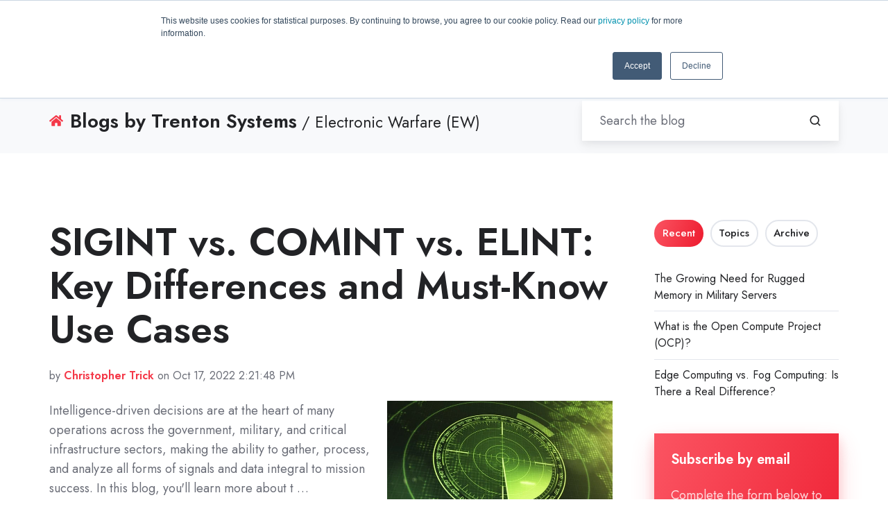

--- FILE ---
content_type: text/html; charset=UTF-8
request_url: https://www.trentonsystems.com/en-us/resource-hub/blog/tag/electronic-warfare-ew
body_size: 22982
content:
<!doctype html><html lang="en-us" class="no-js blog-4 blog-4--listing"><head>
    <meta charset="utf-8">
    <title>Trenton Systems Blog | Electronic Warfare (EW)</title>
    <link rel="shortcut icon" href="https://www.trentonsystems.com/hubfs/Trenton-Systems-Logo-Gumball.png">
    <meta name="description" content="Electronic Warfare (EW) | Industry trends and technologies, markets and use cases, and Trenton Systems' solutions - it's all right here!">
    
		<script>			
			var act = {};
      act.xs = 479;
      act.sm = 767;
      act.md = 1139;
			act.scroll_offset = {
				sm: 66,
				md: 66,
				lg: 66,
				get: function() {
					if(window.matchMedia('(max-width: 767px)').matches) return act.scroll_offset.sm;
					if(window.matchMedia('(min-width: 1140px)').matches) return act.scroll_offset.lg;
					return act.scroll_offset.md;
				},
				set: function(sm, md, lg){
					act.scroll_offset.sm = sm;
					act.scroll_offset.md = md;
					act.scroll_offset.lg = lg;
				}
			};
		</script>
    
<meta name="viewport" content="width=device-width, initial-scale=1">

    
    <meta property="og:description" content="Electronic Warfare (EW) | Industry trends and technologies, markets and use cases, and Trenton Systems' solutions - it's all right here!">
    <meta property="og:title" content="Trenton Systems Blog | Electronic Warfare (EW)">
    <meta name="twitter:description" content="Electronic Warfare (EW) | Industry trends and technologies, markets and use cases, and Trenton Systems' solutions - it's all right here!">
    <meta name="twitter:title" content="Trenton Systems Blog | Electronic Warfare (EW)">

    

    
    <style>
a.cta_button{-moz-box-sizing:content-box !important;-webkit-box-sizing:content-box !important;box-sizing:content-box !important;vertical-align:middle}.hs-breadcrumb-menu{list-style-type:none;margin:0px 0px 0px 0px;padding:0px 0px 0px 0px}.hs-breadcrumb-menu-item{float:left;padding:10px 0px 10px 10px}.hs-breadcrumb-menu-divider:before{content:'›';padding-left:10px}.hs-featured-image-link{border:0}.hs-featured-image{float:right;margin:0 0 20px 20px;max-width:50%}@media (max-width: 568px){.hs-featured-image{float:none;margin:0;width:100%;max-width:100%}}.hs-screen-reader-text{clip:rect(1px, 1px, 1px, 1px);height:1px;overflow:hidden;position:absolute !important;width:1px}
</style>

<link rel="stylesheet" href="https://www.trentonsystems.com/hubfs/hub_generated/template_assets/1/88694921643/1766416422501/template_main.min.css">
<link rel="stylesheet" href="https://www.trentonsystems.com/hubfs/hub_generated/template_assets/1/90263323784/1765291229211/template_child.min.css">

<style>
  

  #skip-to-content {
    position: absolute;
    left: -9999px;
    top: auto;
    width: 1px;
    height: 1px;
    overflow: hidden;
    animation: none;
    transform: none;
    gap: 0.4em;
    opacity: 0;
    transition: opacity .4s;
  }

  /* Only show when the user started tabbing */
  body.keyboard-nav-on #skip-to-content:focus-visible {
    position: fixed;
    left: 1rem;
    top: 1rem;
    width: auto;
    height: auto;
    overflow: visible;
    z-index: 10000;
    outline: 2px solid #fff;
    outline-offset: 2px;
    opacity: 1;
  }

  body.keyboard-nav-on #skip-to-content:focus-visible::before {
    content: "";
    display: block;
    position: fixed;
    inset: 0;
    z-index: -1;
    background: #222326;
    opacity: .8;
    cursor: default;
  }

  body.keyboard-nav-on #skip-to-content:focus-visible::after {
    content: unset;
  }
</style>

<link rel="stylesheet" href="https://www.trentonsystems.com/hubfs/hub_generated/template_assets/1/88694761610/1766416410947/template_properties.min.css">
<link rel="stylesheet" href="https://www.trentonsystems.com/hubfs/hub_generated/template_assets/1/88694761609/1766416433333/template_lang-select.min.css">
<link rel="stylesheet" href="https://www.trentonsystems.com/hubfs/hub_generated/module_assets/1/88704530747/1766416383238/module_icon.min.css">
<link rel="stylesheet" href="https://www.trentonsystems.com/hubfs/hub_generated/template_assets/1/88704498592/1766416425889/template_nav.min.css">
<link rel="stylesheet" href="https://www.trentonsystems.com/hubfs/hub_generated/template_assets/1/88704506157/1766416420383/template_site-search.min.css">
<link rel="stylesheet" href="https://www.trentonsystems.com/hubfs/hub_generated/template_assets/1/88694916888/1766416416432/template_mobile-nav.min.css">
<link rel="stylesheet" href="https://www.trentonsystems.com/hubfs/hub_generated/template_assets/1/88695796763/1766416399422/template_header-06.min.css">
<link rel="stylesheet" href="https://www.trentonsystems.com/hubfs/hub_generated/template_assets/1/88703688816/1766416432264/template_search-box.min.css">
<link rel="stylesheet" href="https://www.trentonsystems.com/hubfs/hub_generated/template_assets/1/88699517308/1766416415818/template_blog-search.min.css">
<link rel="stylesheet" href="https://www.trentonsystems.com/hubfs/hub_generated/template_assets/1/88694754953/1766416400853/template_blog-toolbar-1.min.css">
<link rel="stylesheet" href="https://www.trentonsystems.com/hubfs/hub_generated/template_assets/1/88695875624/1766416419587/template_tabs.min.css">
<link rel="stylesheet" href="/hs/hsstatic/AsyncSupport/static-1.501/sass/rss_post_listing.css">
<link rel="stylesheet" href="https://www.trentonsystems.com/hubfs/hub_generated/template_assets/1/88695796761/1766416427554/template_form.min.css">
<link rel="stylesheet" href="https://www.trentonsystems.com/hubfs/hub_generated/template_assets/1/88702148383/1766416416875/template_form-dark.min.css">
<link rel="stylesheet" href="https://www.trentonsystems.com/hubfs/hub_generated/template_assets/1/88694917274/1766416400636/template_blog-4.min.css">
<link rel="stylesheet" href="https://www.trentonsystems.com/hubfs/hub_generated/template_assets/1/88699517307/1766416404222/template_rich-text.min.css">
<link rel="stylesheet" href="https://www.trentonsystems.com/hubfs/hub_generated/template_assets/1/88702272795/1766416429676/template_column-navigation.min.css">
<link rel="stylesheet" href="https://www.trentonsystems.com/hubfs/hub_generated/template_assets/1/88694831730/1766416400472/template_footer-11.min.css">
<style>
  @font-face {
    font-family: "Jost";
    font-weight: 700;
    font-style: normal;
    font-display: swap;
    src: url("/_hcms/googlefonts/Jost/700.woff2") format("woff2"), url("/_hcms/googlefonts/Jost/700.woff") format("woff");
  }
  @font-face {
    font-family: "Jost";
    font-weight: 500;
    font-style: normal;
    font-display: swap;
    src: url("/_hcms/googlefonts/Jost/500.woff2") format("woff2"), url("/_hcms/googlefonts/Jost/500.woff") format("woff");
  }
  @font-face {
    font-family: "Jost";
    font-weight: 400;
    font-style: normal;
    font-display: swap;
    src: url("/_hcms/googlefonts/Jost/regular.woff2") format("woff2"), url("/_hcms/googlefonts/Jost/regular.woff") format("woff");
  }
  @font-face {
    font-family: "Jost";
    font-weight: 600;
    font-style: normal;
    font-display: swap;
    src: url("/_hcms/googlefonts/Jost/600.woff2") format("woff2"), url("/_hcms/googlefonts/Jost/600.woff") format("woff");
  }
</style>

    

    
<!--  Added by GoogleAnalytics4 integration -->
<script>
var _hsp = window._hsp = window._hsp || [];
window.dataLayer = window.dataLayer || [];
function gtag(){dataLayer.push(arguments);}

var useGoogleConsentModeV2 = true;
var waitForUpdateMillis = 1000;


if (!window._hsGoogleConsentRunOnce) {
  window._hsGoogleConsentRunOnce = true;

  gtag('consent', 'default', {
    'ad_storage': 'denied',
    'analytics_storage': 'denied',
    'ad_user_data': 'denied',
    'ad_personalization': 'denied',
    'wait_for_update': waitForUpdateMillis
  });

  if (useGoogleConsentModeV2) {
    _hsp.push(['useGoogleConsentModeV2'])
  } else {
    _hsp.push(['addPrivacyConsentListener', function(consent){
      var hasAnalyticsConsent = consent && (consent.allowed || (consent.categories && consent.categories.analytics));
      var hasAdsConsent = consent && (consent.allowed || (consent.categories && consent.categories.advertisement));

      gtag('consent', 'update', {
        'ad_storage': hasAdsConsent ? 'granted' : 'denied',
        'analytics_storage': hasAnalyticsConsent ? 'granted' : 'denied',
        'ad_user_data': hasAdsConsent ? 'granted' : 'denied',
        'ad_personalization': hasAdsConsent ? 'granted' : 'denied'
      });
    }]);
  }
}

gtag('js', new Date());
gtag('set', 'developer_id.dZTQ1Zm', true);
gtag('config', 'G-7Y8N0187VK');
</script>
<script async src="https://www.googletagmanager.com/gtag/js?id=G-7Y8N0187VK"></script>

<!-- /Added by GoogleAnalytics4 integration -->


<!-- LinkedIn Tag -->
<script type="text/javascript">
_linkedin_partner_id = "235929";
window._linkedin_data_partner_ids = window._linkedin_data_partner_ids || [];
window._linkedin_data_partner_ids.push(_linkedin_partner_id);
</script><script type="text/javascript">
(function(){var s = document.getElementsByTagName("script")[0];
var b = document.createElement("script");
b.type = "text/javascript";b.async = true;
b.src = "https://snap.licdn.com/li.lms-analytics/insight.min.js";
s.parentNode.insertBefore(b, s);})();
</script>
<noscript>
&lt;img  height="1" width="1" style="display:none;" alt="" src="https://dc.ads.linkedin.com/collect/?pid=235929&amp;amp;fmt=gif"&gt;
</noscript>

<!-- Global site tag (gtag.js) - Google Ads: 1024867347 -->
<script async src="https://www.googletagmanager.com/gtag/js?id=AW-1024867347"></script>
<script> window.dataLayer = window.dataLayer || [];
function gtag(){dataLayer.push(arguments);}
gtag('js', new Date());

 gtag('config', 'AW-1024867347');
</script>

<!-- Bing Tag -->
<script>(function(w,d,t,r,u){var f,n,i;w[u]=w[u]||[],f=function(){var o={ti:"11001202"};o.q=w[u],w[u]=new UET(o),w[u].push("pageLoad")},n=d.createElement(t),n.src=r,n.async=1,n.onload=n.onreadystatechange=function(){var s=this.readyState;s&&s!=="loaded"&&s!=="complete"||(f(),n.onload=n.onreadystatechange=null)},i=d.getElementsByTagName(t)[0],i.parentNode.insertBefore(n,i)})(window,document,"script","//bat.bing.com/bat.js","uetq");</script>

<!-- Hotjar Tracking Code for www.trentonsystems.com -->
<script>
    (function(h,o,t,j,a,r){
        h.hj=h.hj||function(){(h.hj.q=h.hj.q||[]).push(arguments)};
        h._hjSettings={hjid:1646877,hjsv:6};
        a=o.getElementsByTagName('head')[0];
        r=o.createElement('script');r.async=1;
        r.src=t+h._hjSettings.hjid+j+h._hjSettings.hjsv;
        a.appendChild(r);
    })(window,document,'https://static.hotjar.com/c/hotjar-','.js?sv=');
</script>

<!-- Global site tag (gtag.js) - Google Analytics -->
<script async src="https://www.googletagmanager.com/gtag/js?id=UA-8066990-5"></script>
<script>
  window.dataLayer = window.dataLayer || [];
  function gtag(){dataLayer.push(arguments);}
  gtag('js', new Date());

  gtag('config', 'UA-8066990-5');
</script>

<script type="text/javascript"> 
var fesdpid = 'JmuL3zBhQz'; 
var fesdpextid = '5f887841'; 
var __ibaseUrl = (("https:" == document.location.protocol) ? "https://fe.sitedataprocessing.com" : "http://fe.sitedataprocessing.com");
(function () { 
var va = document.createElement('script'); va.type = 'text/javascript'; va.async = true; 
va.src = __ibaseUrl + '/cscripts/' + fesdpid + '-' + fesdpextid + '.js'; 
var sv = document.getElementsByTagName('script')[0]; sv.parentNode.insertBefore(va, sv); 
})(); 
</script> 

<!-- Global site tag (gtag.js) - Google Ads: 1024867347 -->
<script async src="https://www.googletagmanager.com/gtag/js?id=AW-1024867347"></script>
<script>
  window.dataLayer = window.dataLayer || [];
  function gtag(){dataLayer.push(arguments);}
  gtag('js', new Date());

  gtag('config', 'AW-1024867347');
</script>


<script>
window.addEventListener('load',function(){
if(window.location.pathname=="/thank-you"){

 gtag('event', 'conversion', {'send_to': 'AW-1024867347/oO0QCN2KlewBEJP42OgD'});
}

})

</script>

<script>
window.addEventListener('load',function(){
if(window.location.pathname=="/thank-you/rq"){

  gtag('event', 'conversion', {'send_to': 'AW-1024867347/JVTXCI_M8-sBEJP42OgD'});

}

})

</script>

<script>
window.addEventListener('load',function(){
if(window.location.pathname=="/thank-you-webinars"){
  
  gtag('event', 'conversion', {'send_to': 'AW-1024867347/LjvrCJaxzOwBEJP42OgD'});
  
  }

})

</script>


<script>
window.addEventListener('load',function(){
if(window.location.pathname=="/thank-you-coming-soon"){
  
  gtag('event', 'conversion', {'send_to': 'AW-1024867347/XIr3CKq2zOwBEJP42OgD'});
    
  }

})
</script>


<meta name="twitter:site" content="@TrentonSystems">
<meta property="og:url" content="https://www.trentonsystems.com/en-us/resource-hub/blog/tag/electronic-warfare-ew">
<meta property="og:type" content="blog">
<meta name="twitter:card" content="summary">
<link rel="alternate" type="application/rss+xml" href="https://www.trentonsystems.com/en-us/resource-hub/blog/rss.xml">
<meta name="twitter:domain" content="www.trentonsystems.com">
<script src="//platform.linkedin.com/in.js" type="text/javascript">
    lang: en_US
</script>

<meta http-equiv="content-language" content="en-us">







  <meta name="generator" content="HubSpot"></head>
  <body class="  hs-content-id-69825239642 hs-blog-listing hs-blog-id-5278727283">
    <div id="top"></div>
    <div class="page">
      
        <div data-global-resource-path="Act3 child/partials/header-06.html">















  




  






<header class="
  header 
  header--6
  
   header--sticky
  
  
   header--w-contact
   header--w-icons
   header--w-search
   header--w-lang
  hs-search-hidden
">
  <div class="container-fluid above-header">
<div class="row-fluid-wrapper">
<div class="row-fluid">
<div class="span12 widget-span widget-type-cell " style="" data-widget-type="cell" data-x="0" data-w="12">

</div><!--end widget-span -->
</div>
</div>
</div>
  <div class="header__section header__section--top section">
    <div class="header__center container">
      <div class="row items-center">
        <div class="col s12 sm-s12">
          <div class="flex flex-row items-center justify-between no-shrink wrap md-justify-end">
            <div class="header__contact">
              
                <div class="header__contact__static">
                  <div id="hs_cos_wrapper_static_header_contact" class="hs_cos_wrapper hs_cos_wrapper_widget hs_cos_wrapper_type_module" style="" data-hs-cos-general-type="widget" data-hs-cos-type="module">


<div class="module module--static_header_contact module--properties">
    <div class="module__inner">

  <div class="properties properties--light ">
    <a href="https://g.page/hubspot-cambridge-25-first?share" target="_blank" class="properties__item ">
      
        <div class="properties__icon">
          <span class="icon icon--static_header_contact-1 icon--type-icon icon--small icon--accent">
            <span class="icon__glyph">
              
                <svg version="1.0" xmlns="http://www.w3.org/2000/svg" viewbox="0 0 384 512" aria-hidden="true"><g id="Alternate Map Marker1_layer"><path d="M172.268 501.67C26.97 291.031 0 269.413 0 192 0 85.961 85.961 0 192 0s192 85.961 192 192c0 77.413-26.97 99.031-172.268 309.67-9.535 13.774-29.93 13.773-39.464 0zM192 272c44.183 0 80-35.817 80-80s-35.817-80-80-80-80 35.817-80 80 35.817 80 80 80z" /></g></svg>
              
            </span>
          </span>
        </div>
        <div class="properties__text  small-text">3100 Breckinridge Blvd., Building 1200, Duluth, GA 30096, USA</div>
      
      </a><a href="tel:+17702873100" target="_blank" class="properties__item ">
      
        <div class="properties__icon">
          <span class="icon icon--static_header_contact-2 icon--type-icon icon--small icon--accent">
            <span class="icon__glyph">
              
                <svg version="1.0" xmlns="http://www.w3.org/2000/svg" viewbox="0 0 512 512" aria-hidden="true"><g id="Alternate Phone2_layer"><path d="M497.39 361.8l-112-48a24 24 0 0 0-28 6.9l-49.6 60.6A370.66 370.66 0 0 1 130.6 204.11l60.6-49.6a23.94 23.94 0 0 0 6.9-28l-48-112A24.16 24.16 0 0 0 122.6.61l-104 24A24 24 0 0 0 0 48c0 256.5 207.9 464 464 464a24 24 0 0 0 23.4-18.6l24-104a24.29 24.29 0 0 0-14.01-27.6z" /></g></svg>
              
            </span>
          </span>
        </div>
        <div class="properties__text  small-text">+1 (770) 287-3100</div>
      
      </a><a href="mailto:info@trentonsystems.com" target="_blank" class="properties__item ">
      
        <div class="properties__icon">
          <span class="icon icon--static_header_contact-3 icon--type-icon icon--small icon--accent">
            <span class="icon__glyph">
              
                <svg version="1.0" xmlns="http://www.w3.org/2000/svg" viewbox="0 0 512 512" aria-hidden="true"><g id="Envelope3_layer"><path d="M502.3 190.8c3.9-3.1 9.7-.2 9.7 4.7V400c0 26.5-21.5 48-48 48H48c-26.5 0-48-21.5-48-48V195.6c0-5 5.7-7.8 9.7-4.7 22.4 17.4 52.1 39.5 154.1 113.6 21.1 15.4 56.7 47.8 92.2 47.6 35.7.3 72-32.8 92.3-47.6 102-74.1 131.6-96.3 154-113.7zM256 320c23.2.4 56.6-29.2 73.4-41.4 132.7-96.3 142.8-104.7 173.4-128.7 5.8-4.5 9.2-11.5 9.2-18.9v-19c0-26.5-21.5-48-48-48H48C21.5 64 0 85.5 0 112v19c0 7.4 3.4 14.3 9.2 18.9 30.6 23.9 40.7 32.4 173.4 128.7 16.8 12.2 50.2 41.8 73.4 41.4z" /></g></svg>
              
            </span>
          </span>
        </div>
        <div class="properties__text  small-text">info@trentonsystems.com</div>
      
      </a>
  </div>

    </div>
  </div>
</div>
                </div>
                <div class="header__contact__overlap">
                  <div id="hs_cos_wrapper_overlapping_header_contact" class="hs_cos_wrapper hs_cos_wrapper_widget hs_cos_wrapper_type_module" style="" data-hs-cos-general-type="widget" data-hs-cos-type="module">


<div class="module module--overlapping_header_contact module--properties">
    <div class="module__inner">

  <div class="properties properties--dark ">
    <a href="https://www.google.com/maps/place/Trenton+Systems/@33.9545525,-84.1156893,17z/data=!3m1!4b1!4m20!1m13!4m12!1m4!2m2!1d-84.1089024!2d33.9574784!4e1!1m6!1m2!1s0x88f5f3f34f1dff95:0xd50417d9bbd5dcc!2sTrenton+Systems+Google+Maps!2m2!1d-84.1132398!2d33.9544295!3m5!1s0x88f5f3f34f1dff95:0xd50417d9bbd5dcc!8m2!3d33.9545481!4d-84.1131144!16s%2Fg%2F1tdw8xv1?entry=ttu" target="_blank" class="properties__item ">
      
        <div class="properties__icon">
          <span class="icon icon--overlapping_header_contact-1 icon--type-icon icon--small icon--white">
            <span class="icon__glyph">
              
                <svg version="1.0" xmlns="http://www.w3.org/2000/svg" viewbox="0 0 384 512" aria-hidden="true"><g id="Alternate Map Marker1_layer"><path d="M172.268 501.67C26.97 291.031 0 269.413 0 192 0 85.961 85.961 0 192 0s192 85.961 192 192c0 77.413-26.97 99.031-172.268 309.67-9.535 13.774-29.93 13.773-39.464 0zM192 272c44.183 0 80-35.817 80-80s-35.817-80-80-80-80 35.817-80 80 35.817 80 80 80z" /></g></svg>
              
            </span>
          </span>
        </div>
        <div class="properties__text  small-text">3100 Breckinridge Blvd., Building 1200, Duluth, GA 30096, USA</div>
      
      </a><a href="tel:+17702873100" target="_blank" class="properties__item ">
      
        <div class="properties__icon">
          <span class="icon icon--overlapping_header_contact-2 icon--type-icon icon--small icon--white">
            <span class="icon__glyph">
              
                <svg version="1.0" xmlns="http://www.w3.org/2000/svg" viewbox="0 0 512 512" aria-hidden="true"><g id="Alternate Phone2_layer"><path d="M497.39 361.8l-112-48a24 24 0 0 0-28 6.9l-49.6 60.6A370.66 370.66 0 0 1 130.6 204.11l60.6-49.6a23.94 23.94 0 0 0 6.9-28l-48-112A24.16 24.16 0 0 0 122.6.61l-104 24A24 24 0 0 0 0 48c0 256.5 207.9 464 464 464a24 24 0 0 0 23.4-18.6l24-104a24.29 24.29 0 0 0-14.01-27.6z" /></g></svg>
              
            </span>
          </span>
        </div>
        <div class="properties__text  small-text">+1 (770) 287-3100</div>
      
      </a><a href="mailto:info@trentonsystems.com" target="_blank" class="properties__item ">
      
        <div class="properties__icon">
          <span class="icon icon--overlapping_header_contact-3 icon--type-icon icon--small icon--white">
            <span class="icon__glyph">
              
                <svg version="1.0" xmlns="http://www.w3.org/2000/svg" viewbox="0 0 512 512" aria-hidden="true"><g id="Envelope3_layer"><path d="M502.3 190.8c3.9-3.1 9.7-.2 9.7 4.7V400c0 26.5-21.5 48-48 48H48c-26.5 0-48-21.5-48-48V195.6c0-5 5.7-7.8 9.7-4.7 22.4 17.4 52.1 39.5 154.1 113.6 21.1 15.4 56.7 47.8 92.2 47.6 35.7.3 72-32.8 92.3-47.6 102-74.1 131.6-96.3 154-113.7zM256 320c23.2.4 56.6-29.2 73.4-41.4 132.7-96.3 142.8-104.7 173.4-128.7 5.8-4.5 9.2-11.5 9.2-18.9v-19c0-26.5-21.5-48-48-48H48C21.5 64 0 85.5 0 112v19c0 7.4 3.4 14.3 9.2 18.9 30.6 23.9 40.7 32.4 173.4 128.7 16.8 12.2 50.2 41.8 73.4 41.4z" /></g></svg>
              
            </span>
          </span>
        </div>
        <div class="properties__text  small-text">info@trentonsystems.com</div>
      
      </a>
  </div>

    </div>
  </div>
</div>
                </div>
              
            </div>
            <div class="header__lang-and-icons flex flex-row items-center justify-end no-shrink">
              
                <div class="header__lang">
                  <div id="hs_cos_wrapper_header_lang" class="hs_cos_wrapper hs_cos_wrapper_widget hs_cos_wrapper_type_module" style="" data-hs-cos-general-type="widget" data-hs-cos-type="module">



<div class="module module--header_lang module--lang-select">
    <div class="module__inner">

  
  
    
      
    
    <div id="" class="module-wrapper module-wrapper--lang-select">
      <div class="lang-select lang-select--light lang-select--short-label hs-skip-lang-url-rewrite">
        <button class="lang-select__button">
          
            
              
            
            <div class="lang-select__label">en-us</div>
          
          
          <div class="lang-select__arrow">
            <svg width="12" height="12" viewbox="0 0 12 12" xmlns="http://www.w3.org/2000/svg">
              <path d="M3.60311 4.14644C3.40785 4.34171 3.40785 4.65829 3.60311 4.85356L6.60312 7.85355C6.79837 8.0488 7.11497 8.0488 7.31022 7.85355L10.3102 4.85356C10.5055 4.65829 10.5055 4.34171 10.3102 4.14644C10.115 3.95119 9.79837 3.95119 9.60312 4.14644L6.95667 6.7929L4.31022 4.14644C4.11496 3.95119 3.79838 3.95119 3.60311 4.14644Z" fill="currentColor" />
            </svg>
          </div>
        </button>
        <nav class="lang-select__nav">
          <ul>
            <li><a href="javascript:;" tabindex="-1">English - United States</a></li>
            
              <li class="en-au">
                <a href="https://www.trentonsystems.com/en-au/blog">English - Australia</a>
              </li>
            
              <li class="en-gb">
                <a href="https://www.trentonsystems.com/en-gb/blog">English - United Kingdom</a>
              </li>
            
          </ul>
        </nav>
      </div>
    </div>
  

    </div>
  </div>
</div>
                </div>
              
              
                
                  
                
                <div class="header__icons">
                  <div class="header__icons__static">
                    <div id="hs_cos_wrapper_static_header_icons" class="hs_cos_wrapper hs_cos_wrapper_widget hs_cos_wrapper_type_module" style="" data-hs-cos-general-type="widget" data-hs-cos-type="module">

<div class="module module--static_header_icons module--icon module--text-right">
    <div class="module__inner">

  <div class="inline-items inline-items--right" style="gap: 20px;"><a href="https://www.linkedin.com/company/trenton-systems/" target="_blank"><span class="icon icon--static_header_icons-1 icon--type-icon icon--small icon--dark">
      <span class="icon__glyph">
        
          <svg version="1.0" xmlns="http://www.w3.org/2000/svg" viewbox="0 0 448 512" aria-hidden="true"><g id="LinkedIn In1_layer"><path d="M100.28 448H7.4V148.9h92.88zM53.79 108.1C24.09 108.1 0 83.5 0 53.8a53.79 53.79 0 0 1 107.58 0c0 29.7-24.1 54.3-53.79 54.3zM447.9 448h-92.68V302.4c0-34.7-.7-79.2-48.29-79.2-48.29 0-55.69 37.7-55.69 76.7V448h-92.78V148.9h89.08v40.8h1.3c12.4-23.5 42.69-48.3 87.88-48.3 94 0 111.28 61.9 111.28 142.3V448z" /></g></svg>
        
      </span>
      <span class="screen-reader-text"></span>
    </span></a><a href="https://twitter.com/TrentonSystems" target="_blank"><span class="icon icon--static_header_icons-2 icon--type-code icon--small icon--light">
      <span class="icon__glyph">
        
          <svg xmlns="http://www.w3.org/2000/svg" viewbox="0 0 512 512"><path d="M389.2 48h70.6L305.6 224.2 487 464H345L233.7 318.6 106.5 464H35.8l164.9-188.5L26.8 48h145.6l100.5 132.9L389.2 48zm-24.8 373.8h39.1L151.1 88h-42l255.3 333.8z" /></svg>
        
      </span>
      <span class="screen-reader-text"></span>
    </span></a><a href="https://www.youtube.com/c/trentonsystems" target="_blank"><span class="icon icon--static_header_icons-3 icon--type-icon icon--small icon--dark">
      <span class="icon__glyph">
        
          <svg version="1.0" xmlns="http://www.w3.org/2000/svg" viewbox="0 0 576 512" aria-hidden="true"><g id="YouTube2_layer"><path d="M549.655 124.083c-6.281-23.65-24.787-42.276-48.284-48.597C458.781 64 288 64 288 64S117.22 64 74.629 75.486c-23.497 6.322-42.003 24.947-48.284 48.597-11.412 42.867-11.412 132.305-11.412 132.305s0 89.438 11.412 132.305c6.281 23.65 24.787 41.5 48.284 47.821C117.22 448 288 448 288 448s170.78 0 213.371-11.486c23.497-6.321 42.003-24.171 48.284-47.821 11.412-42.867 11.412-132.305 11.412-132.305s0-89.438-11.412-132.305zm-317.51 213.508V175.185l142.739 81.205-142.739 81.201z" /></g></svg>
        
      </span>
      <span class="screen-reader-text"></span>
    </span></a></div>

    </div>
  </div>
</div>
                  </div>
                  <div class="header__icons__overlap">
                    <div id="hs_cos_wrapper_overlapping_header_icons" class="hs_cos_wrapper hs_cos_wrapper_widget hs_cos_wrapper_type_module" style="" data-hs-cos-general-type="widget" data-hs-cos-type="module">

<div class="module module--overlapping_header_icons module--icon module--text-right">
    <div class="module__inner">

  <div class="inline-items inline-items--right" style="gap: 20px;"><a href="https://www.linkedin.com/company/trenton-systems/" rel="nofollow"><span class="icon icon--overlapping_header_icons-1 icon--type-icon icon--small icon--ghost">
      <span class="icon__glyph">
        
          <svg version="1.0" xmlns="http://www.w3.org/2000/svg" viewbox="0 0 448 512" aria-hidden="true"><g id="LinkedIn In1_layer"><path d="M100.28 448H7.4V148.9h92.88zM53.79 108.1C24.09 108.1 0 83.5 0 53.8a53.79 53.79 0 0 1 107.58 0c0 29.7-24.1 54.3-53.79 54.3zM447.9 448h-92.68V302.4c0-34.7-.7-79.2-48.29-79.2-48.29 0-55.69 37.7-55.69 76.7V448h-92.78V148.9h89.08v40.8h1.3c12.4-23.5 42.69-48.3 87.88-48.3 94 0 111.28 61.9 111.28 142.3V448z" /></g></svg>
        
      </span>
      <span class="screen-reader-text"></span>
    </span></a><a href="https://twitter.com/TrentonSystems" rel="nofollow"><span class="icon icon--overlapping_header_icons-2 icon--type-code icon--small icon--ghost">
      <span class="icon__glyph">
        
          <svg xmlns="http://www.w3.org/2000/svg" viewbox="0 0 512 512"><path d="M389.2 48h70.6L305.6 224.2 487 464H345L233.7 318.6 106.5 464H35.8l164.9-188.5L26.8 48h145.6l100.5 132.9L389.2 48zm-24.8 373.8h39.1L151.1 88h-42l255.3 333.8z" /></svg>
        
      </span>
      <span class="screen-reader-text"></span>
    </span></a><a href="https://www.youtube.com/c/trentonsystems" rel="nofollow"><span class="icon icon--overlapping_header_icons-3 icon--type-icon icon--small icon--white">
      <span class="icon__glyph">
        
          <svg version="1.0" xmlns="http://www.w3.org/2000/svg" viewbox="0 0 576 512" aria-hidden="true"><g id="YouTube2_layer"><path d="M549.655 124.083c-6.281-23.65-24.787-42.276-48.284-48.597C458.781 64 288 64 288 64S117.22 64 74.629 75.486c-23.497 6.322-42.003 24.947-48.284 48.597-11.412 42.867-11.412 132.305-11.412 132.305s0 89.438 11.412 132.305c6.281 23.65 24.787 41.5 48.284 47.821C117.22 448 288 448 288 448s170.78 0 213.371-11.486c23.497-6.321 42.003-24.171 48.284-47.821 11.412-42.867 11.412-132.305 11.412-132.305s0-89.438-11.412-132.305zm-317.51 213.508V175.185l142.739 81.205-142.739 81.201z" /></g></svg>
        
      </span>
      <span class="screen-reader-text"></span>
    </span></a></div>

    </div>
  </div>
</div>
                  </div>
                </div>
              
            </div>
          </div>
        </div>
      </div>
    </div>
  </div>
  <div class="header__sticky-wrapper">
    <div class="header__sticky-element">
      <div class="header__section header__section--main section">
        <div class="header__center container">
          <div class="row items-center">
            <div class="col s3 md-s3 sm-s4 justify-center">
              <div class="header__logo"><div class="header__logo__static"><div id="hs_cos_wrapper_static_header_logo" class="hs_cos_wrapper hs_cos_wrapper_widget hs_cos_wrapper_type_module widget-type-logo" style="" data-hs-cos-general-type="widget" data-hs-cos-type="module">
  






















  
  <span id="hs_cos_wrapper_static_header_logo_hs_logo_widget" class="hs_cos_wrapper hs_cos_wrapper_widget hs_cos_wrapper_type_logo" style="" data-hs-cos-general-type="widget" data-hs-cos-type="logo"><a href="/?hsLang=en-us" id="hs-link-static_header_logo_hs_logo_widget" style="border-width:0px;border:0px;"><img src="https://www.trentonsystems.com/hs-fs/hubfs/Marketing/Images%20for%20social-email-website/Trenton%20Systems%20Horizontal%20Logo%202022%20OFFICIAL.png?width=150&amp;height=41&amp;name=Trenton%20Systems%20Horizontal%20Logo%202022%20OFFICIAL.png" class="hs-image-widget " height="41" style="height: auto;width:150px;border-width:0px;border:0px;" width="150" alt="Trenton Systems Horizontal Logo 2022 OFFICIAL" title="Trenton Systems Horizontal Logo 2022 OFFICIAL" srcset="https://www.trentonsystems.com/hs-fs/hubfs/Marketing/Images%20for%20social-email-website/Trenton%20Systems%20Horizontal%20Logo%202022%20OFFICIAL.png?width=75&amp;height=21&amp;name=Trenton%20Systems%20Horizontal%20Logo%202022%20OFFICIAL.png 75w, https://www.trentonsystems.com/hs-fs/hubfs/Marketing/Images%20for%20social-email-website/Trenton%20Systems%20Horizontal%20Logo%202022%20OFFICIAL.png?width=150&amp;height=41&amp;name=Trenton%20Systems%20Horizontal%20Logo%202022%20OFFICIAL.png 150w, https://www.trentonsystems.com/hs-fs/hubfs/Marketing/Images%20for%20social-email-website/Trenton%20Systems%20Horizontal%20Logo%202022%20OFFICIAL.png?width=225&amp;height=62&amp;name=Trenton%20Systems%20Horizontal%20Logo%202022%20OFFICIAL.png 225w, https://www.trentonsystems.com/hs-fs/hubfs/Marketing/Images%20for%20social-email-website/Trenton%20Systems%20Horizontal%20Logo%202022%20OFFICIAL.png?width=300&amp;height=82&amp;name=Trenton%20Systems%20Horizontal%20Logo%202022%20OFFICIAL.png 300w, https://www.trentonsystems.com/hs-fs/hubfs/Marketing/Images%20for%20social-email-website/Trenton%20Systems%20Horizontal%20Logo%202022%20OFFICIAL.png?width=375&amp;height=103&amp;name=Trenton%20Systems%20Horizontal%20Logo%202022%20OFFICIAL.png 375w, https://www.trentonsystems.com/hs-fs/hubfs/Marketing/Images%20for%20social-email-website/Trenton%20Systems%20Horizontal%20Logo%202022%20OFFICIAL.png?width=450&amp;height=123&amp;name=Trenton%20Systems%20Horizontal%20Logo%202022%20OFFICIAL.png 450w" sizes="(max-width: 150px) 100vw, 150px"></a></span>
</div></div><div class="header__logo__sticky"><div id="hs_cos_wrapper_sticky_header_logo" class="hs_cos_wrapper hs_cos_wrapper_widget hs_cos_wrapper_type_module widget-type-logo" style="" data-hs-cos-general-type="widget" data-hs-cos-type="module">
  






















  
  <span id="hs_cos_wrapper_sticky_header_logo_hs_logo_widget" class="hs_cos_wrapper hs_cos_wrapper_widget hs_cos_wrapper_type_logo" style="" data-hs-cos-general-type="widget" data-hs-cos-type="logo"><a href="/?hsLang=en-us" id="hs-link-sticky_header_logo_hs_logo_widget" style="border-width:0px;border:0px;"><img src="https://www.trentonsystems.com/hs-fs/hubfs/Everything%20Prior%20to%20October%202022/Company%20Culture/Trenton%20Basics/Old%20Items%20(Pre-2021)/Trenton%20Systems%20Circular%20Logo-3.png?width=50&amp;height=50&amp;name=Trenton%20Systems%20Circular%20Logo-3.png" class="hs-image-widget " height="50" style="height: auto;width:50px;border-width:0px;border:0px;" width="50" alt="Trenton Systems Circular Logo-3" title="Trenton Systems Circular Logo-3" srcset="https://www.trentonsystems.com/hs-fs/hubfs/Everything%20Prior%20to%20October%202022/Company%20Culture/Trenton%20Basics/Old%20Items%20(Pre-2021)/Trenton%20Systems%20Circular%20Logo-3.png?width=25&amp;height=25&amp;name=Trenton%20Systems%20Circular%20Logo-3.png 25w, https://www.trentonsystems.com/hs-fs/hubfs/Everything%20Prior%20to%20October%202022/Company%20Culture/Trenton%20Basics/Old%20Items%20(Pre-2021)/Trenton%20Systems%20Circular%20Logo-3.png?width=50&amp;height=50&amp;name=Trenton%20Systems%20Circular%20Logo-3.png 50w, https://www.trentonsystems.com/hs-fs/hubfs/Everything%20Prior%20to%20October%202022/Company%20Culture/Trenton%20Basics/Old%20Items%20(Pre-2021)/Trenton%20Systems%20Circular%20Logo-3.png?width=75&amp;height=75&amp;name=Trenton%20Systems%20Circular%20Logo-3.png 75w, https://www.trentonsystems.com/hs-fs/hubfs/Everything%20Prior%20to%20October%202022/Company%20Culture/Trenton%20Basics/Old%20Items%20(Pre-2021)/Trenton%20Systems%20Circular%20Logo-3.png?width=100&amp;height=100&amp;name=Trenton%20Systems%20Circular%20Logo-3.png 100w, https://www.trentonsystems.com/hs-fs/hubfs/Everything%20Prior%20to%20October%202022/Company%20Culture/Trenton%20Basics/Old%20Items%20(Pre-2021)/Trenton%20Systems%20Circular%20Logo-3.png?width=125&amp;height=125&amp;name=Trenton%20Systems%20Circular%20Logo-3.png 125w, https://www.trentonsystems.com/hs-fs/hubfs/Everything%20Prior%20to%20October%202022/Company%20Culture/Trenton%20Basics/Old%20Items%20(Pre-2021)/Trenton%20Systems%20Circular%20Logo-3.png?width=150&amp;height=150&amp;name=Trenton%20Systems%20Circular%20Logo-3.png 150w" sizes="(max-width: 50px) 100vw, 50px"></a></span>
</div></div></div>
            </div>
            <div class="col s9 md-s9 sm-s8">
              <div class="flex flex-row items-center justify-end no-shrink wrap">
                <div class="header__nav">
                  <div id="hs_cos_wrapper_header_nav" class="hs_cos_wrapper hs_cos_wrapper_widget hs_cos_wrapper_type_module" style="" data-hs-cos-general-type="widget" data-hs-cos-type="module"><div class="module module--header_nav module--nav">
    <div class="module__inner">

  <nav class="nav nav--light nav--on-hover nav--arrows hs-skip-lang-url-rewrite" flyout-delay="0" aria-label="Main menu">
    <ul class="nav__list nav__list--level1"><li class="nav__item nav__item--branch nav__item--mega-branch nav__item--mega-branch-width-">
        <a class="nav__link" href="https://www.trentonsystems.com/products">Products<span class="nav__mega-hover-extender"></span></a><div class="nav__mega" style="">
            <div class="container">
              <div class="row">
                <div class="col s12">
                  <div class="row">
                    <div class="nav__mega-header col s12">
                      <h3>DESIGNED TO THRIVE IN ANY ENVIRONMENT</h3>
                    </div>
                  </div>
                  <div class="row">
                    <div class="nav__mega-cols nav__mega-cols--type-1 col s12">
                      <div style="width: 100%;">
                        <div class="row justify-between"><div class="nav__mega-col col s6">
                                <p style="margin-bottom: 0px;"><a href="https://www.trentonsystems.com/solutions/configurable" rel="noopener">MISSION-CRITICAL SYSTEMS</a></p>
<p><span style="font-size: 15px;">Robust computing solutions designed for optimal performance and reliability.</span></p>
<ul style="line-height: 1;">
<li><a href="https://www.trentonsystems.com/solutions/configurable/rugged-rack-servers" rel="noopener">Rugged Rack Servers</a></li>
<li><a href="https://www.trentonsystems.com/solutions/configurable/sff-computers" rel="noopener">SFF Computers</a></li>
<li><a href="https://www.trentonsystems.com/solutions/configurable/jbod-enclosures" rel="noopener">Rugged NVMe Storage Solutions</a></li>
<li><a href="https://www.trentonsystems.com/solutions/coming-soon" rel="noopener">Coming Soon</a></li>
<li><a href="https://www.trentonsystems.com/solutions/configurable/legacy" rel="noopener">Legacy</a></li>
<li><a href="https://www.trentonsystems.com/products/mission-critical" rel="noopener">View all</a></li>
</ul>
                              </div><div class="nav__mega-col col s6">
                                <p style="margin-bottom: 0px;"><a href="https://www.trentonsystems.com/solutions/custom" rel="noopener">JOINT SOLUTIONS</a></p>
<p><span style="font-size: 15px;">Turnkey high-performance computing solutions designed with partners&nbsp;</span></p>
<ul style="line-height: 1;">
<li><a href="https://www.trentonsystems.com/solutions/custom/hardware-isolation-platform" rel="noopener">Hardware Isolation Platform</a></li>
<li><a href="https://www.trentonsystems.com/solutions/custom/ies-5g" rel="noopener">Private 5G Network-in-a-Box</a></li>
<li><a href="https://www.trentonsystems.com/solutions/custom/network-infrastructure-optimization-solution" rel="noopener">Network Infrastructure Solution</a></li>
<li><a href="https://www.trentonsystems.com/solutions/custom" rel="noopener">View all</a></li>
</ul>
                              </div></div>
                      </div>
                    </div>
                  </div>
                  <div class="row">
                    <div class="nav__mega-footer col s12">
                      <p>Designed, manufactured, assembled, tested, and supported in the USA.</p>
                    </div>
                  </div>
                </div></div>
            </div>
          </div></li><li class="nav__item nav__item--branch nav__item--mega-branch nav__item--mega-branch-width-">
        <a class="nav__link" href="https://www.trentonsystems.com/resource-hub">Resource Hub<span class="nav__mega-hover-extender"></span></a><div class="nav__mega" style="">
            <div class="container">
              <div class="row">
                <div class="col s12">
                  <div class="row">
                    <div class="nav__mega-header col s12">
                      <h3><span>YOUR HQ FOR KNOWLEDGE AND INFO</span></h3>
                    </div>
                  </div>
                  <div class="row">
                    <div class="nav__mega-cols nav__mega-cols--type-1 col s12">
                      <div style="width: 100%;">
                        <div class="row justify-between"><div class="nav__mega-col col eq5">
                                <ul>
<li><a href="https://www.trentonsystems.com/resource-hub/blog" rel="noopener" role="menuitem">Blog</a>
<ul style="line-height: 1;">
<li><a href="https://www.trentonsystems.com/en-us/resource-hub/blog/your-all-in-one-guide-to-trentons-intel-xeon-sp-cpu-configurations" rel="noopener">Processing</a></li>
<li><a href="https://www.trentonsystems.com/en-us/resource-hub/blog/ai-powered-solutions" rel="noopener">AI/ML/DL</a></li>
<li><a href="https://www.trentonsystems.com/en-us/resource-hub/blog/nvme-mainstream" rel="noopener">Storage</a>&nbsp;</li>
</ul>
</li>
</ul>
                              </div><div class="nav__mega-col col eq5">
                                <ul>
<li><a href="https://www.trentonsystems.com/resource-hub/use-cases" rel="noopener" role="menuitem">Use Cases</a>
<ul style="line-height: 1;">
<li><a href="https://www.trentonsystems.com/resource-hub/use-cases/radar-and-sigint" rel="noopener">Radar and SIGINT</a></li>
<li><a href="https://www.trentonsystems.com/resource-hub/use-cases/automatic-test-equipment" rel="noopener">Automatic Test Equipment</a></li>
<li><a href="https://www.trentonsystems.com/resource-hub/use-cases/oil-and-gas" rel="noopener">Oil and Gas</a></li>
</ul>
</li>
</ul>
                              </div><div class="nav__mega-col col eq5">
                                <ul>
<li><a href="https://www.trentonsystems.com/resource-hub/case-studies" rel="noopener" role="menuitem">Case Studies</a>
<ul style="line-height: 1;">
<li><a href="https://www.trentonsystems.com/resource-hub/case-studies/secure-edge-server-for-isr" rel="noopener">Secure Edge for ISR</a></li>
<li><a href="https://www.trentonsystems.com//resource-hub/case-studies/server-for-scientific-research" rel="noopener">Scientific Research for EDU</a></li>
<li><a href="https://www.trentonsystems.com/resource-hub/case-studies/rugged-mini-pc-for-daq" rel="noopener">Mobile DAQ Systems</a></li>
</ul>
</li>
</ul>
                              </div><div class="nav__mega-col col eq5">
                                <ul>
<li><a href="https://www.trentonsystems.com/resource-hub/pr" rel="noopener" role="menuitem">Press Releases</a>
<ul style="line-height: 1;">
<li><a href="https://www.trentonsystems.com/en-us/resource-hub/blog/trenton-systems-intel-partner-of-the-year" rel="noopener">Intel Partner of the Year</a></li>
<li><a href="https://www.trentonsystems.com/en-us/resource-hub/blog/trenton-systems-partners-with-psi-solutions" rel="noopener">New Rep: PSI</a></li>
<li><a href="https://www.trentonsystems.com/en-us/resource-hub/blog/trenton-systems-graid" rel="noopener">New Partner: Graid Technology, Inc.</a></li>
</ul>
</li>
</ul>
                              </div><div class="nav__mega-col col eq5">
                                <ul>
<li><a href="https://www.trentonsystems.com/resource-hub/events" rel="noopener" role="menuitem">Events Calendar</a></li>
</ul>
                              </div></div>
                      </div>
                    </div>
                  </div>
                  <div class="row">
                    <div class="nav__mega-footer col s12">
                      For product-related info and downloads, please visit our <a href="https://knowledge.trentonsystems.com" rel="noopener" target="_blank">Knowledge Base</a>.
                    </div>
                  </div>
                </div></div>
            </div>
          </div></li><li class="nav__item nav__item--branch nav__item--mega-branch nav__item--mega-branch-width-">
        <a class="nav__link" href="https://www.trentonsystems.com/support">Support<span class="nav__mega-hover-extender"></span></a><div class="nav__mega" style="">
            <div class="container">
              <div class="row">
                <div class="col s12">
                  <div class="row">
                    <div class="nav__mega-header col s12">
                      <h3>IN-HOUSE TECHNICAL MASTERY SQUAD</h3>
                    </div>
                  </div>
                  <div class="row">
                    <div class="nav__mega-cols nav__mega-cols--type-1 col s12">
                      <div style="width: 100%;">
                        <div class="row justify-start"><div class="nav__mega-col col s4">
                                <ul>
<li><a href="https://www.trentonsystems.com/support" rel="noopener">Our&nbsp;Support Team</a></li>
</ul>
                              </div><div class="nav__mega-col col s4">
                                <ul>
<li><a href="https://www.trentonsystems.com/contact-us" rel="noopener" role="menuitem">Contact Technical Support</a>
<ul style="line-height: 1;">
<li><a href="https://share.hsforms.com/166vvgBjzSVmU3AbZ5Oha9w2221x" rel="noopener">Submit Technical Support Ticket</a></li>
<li><a href="https://share.hsforms.com/1iq8JtvISRSO1teyXUcgaRg2221x" rel="noopener">Submit RMA Form</a></li>
</ul>
</li>
</ul>
                              </div><div class="nav__mega-col col s4">
                                <ul>
<li><a href="https://knowledge.trentonsystems.com/" rel="noopener" role="menuitem">Knowledge Base</a>
<ul style="line-height: 1;">
<li><a href="https://knowledge.trentonsystems.com/downloads" rel="noopener">Product Downloads</a></li>
<li><a href="https://knowledge.trentonsystems.com/notices-and-forms" rel="noopener">Notices and Forms</a></li>
</ul>
</li>
</ul>
                              </div></div>
                      </div>
                    </div>
                  </div>
                  <div class="row">
                    <div class="nav__mega-footer col s12">
                      <p>Contact Technical Support at (770) 287-3100 for immediate assistance or submit a ticket <a href="https://share.hsforms.com/166vvgBjzSVmU3AbZ5Oha9w2221x" rel="noopener">here</a>.</p>
                    </div>
                  </div>
                </div></div>
            </div>
          </div></li><li class="nav__item nav__item--branch nav__item--mega-branch nav__item--mega-branch-width-">
        <a class="nav__link" href="https://www.trentonsystems.com/about-us">About Us<span class="nav__mega-hover-extender"></span></a><div class="nav__mega" style="">
            <div class="container">
              <div class="row">
                <div class="col s12">
                  <div class="row">
                    <div class="nav__mega-header col s12">
                      <h3>OUR STORY, PURPOSE, AND PASSION</h3>
                    </div>
                  </div>
                  <div class="row">
                    <div class="nav__mega-cols nav__mega-cols--type-1 col s12">
                      <div style="width: 100%;">
                        <div class="row justify-between"><div class="nav__mega-col col eq5">
                                <a href="https://www.trentonsystems.com/about-us" rel="noopener" role="menuitem">Core Pillars</a><br>
<ul>
<li style="list-style-type: none;">
<ul style="line-height: 1;">
<li><a href="https://www.trentonsystems.com/customer-driven-design" rel="noopener">Customer-Driven &amp; Versatile Design&nbsp;</a></li>
<li><a href="https://www.trentonsystems.com/secure-supply-chain" rel="noopener">Secure &amp; Transparent Supply Chain</a></li>
<li><a href="https://www.trentonsystems.com/made-in-usa-computing" rel="noopener">Made in USA &amp; TAA-Compliant Computing</a></li>
<li><a href="https://www.trentonsystems.com/cybersecurity" rel="noopener">Multi-Layered Security</a></li>
<li><a href="https://www.trentonsystems.com/quality-control-and-compliance" rel="noopener">Quality &amp; Compliance</a></li>
</ul>
</li>
</ul>
                              </div><div class="nav__mega-col col eq5">
                                <ul>
<li><a href="https://www.trentonsystems.com/about-us/markets" rel="noopener">Markets</a>
<ul style="line-height: 1;">
<li><a href="https://www.trentonsystems.com/about-us/markets/defense-and-government" rel="noopener">Defense and Government</a></li>
<li><a href="https://www.trentonsystems.com/about-us/markets/industrial" rel="noopener">Heavy Industrial</a></li>
<li><a href="https://www.trentonsystems.com/about-us/markets/commercial" rel="noopener">Commercial and Enterprise</a></li>
</ul>
</li>
</ul>
                              </div><div class="nav__mega-col col eq5">
                                <ul>
<li><a href="https://www.trentonsystems.com/about-us/partners" rel="noopener" role="menuitem">Valued Partners</a>
<ul style="line-height: 1;">
<li><a href="https://www.trentonsystems.com/partners/brand-partners" rel="noopener">Brand Partners</a></li>
<li><a href="https://www.trentonsystems.com/partners/technology-partners" rel="noopener">Technology Partners</a></li>
<li><a href="https://www.trentonsystems.com/about-us/partners/international-partners" rel="noopener">International Partners</a></li>
</ul>
</li>
</ul>
                              </div><div class="nav__mega-col col eq5">
                                <ul>
<li><a href="https://www.trentonsystems.com/about-us/legal" rel="noopener" role="menuitem">Legal</a>
<ul style="line-height: 1;">
<li><a href="https://www.trentonsystems.com/about-us/legal/company-information" rel="noopener">Company Information</a></li>
<li><a href="https://www.trentonsystems.com/about-us/legal/quality-policy" rel="noopener">Quality Policy</a></li>
<li><a href="https://www.trentonsystems.com/about-us/legal/purchasing-policy" rel="noopener">Purchasing Policy</a></li>
<li><a href="https://www.trentonsystems.com/about-us/legal/privacy-policy" rel="noopener">Privacy Policy</a></li>
<li><a href="https://www.trentonsystems.com/about-us/legal/terms-and-conditions-of-sale" rel="noopener">T&amp;Cs of Sale</a></li>
<li><a href="https://www.trentonsystems.com/about-us/legal/corporate-social-respnsibility" rel="noopener">Social Responsibility</a></li>
<li><a href="https://www.trentonsystems.com/about-us/legal/five-year-warranty" rel="noopener">Five-Year Warranty</a></li>
<li><a href="https://www.trentonsystems.com/about-us/legal/service-policy" rel="noopener">Service Policy</a></li>
</ul>
</li>
</ul>
                              </div><div class="nav__mega-col col eq5">
                                <ul>
<li style="line-height: 1.5;"><a href="https://recruiting.paylocity.com/recruiting/jobs/All/e3819c87-869c-489a-b50e-43ed070f2dd1/Trenton-Systems-Inc" rel="noopener" role="menuitem">Careers</a>
<ul style="line-height: 1.5;">
<li style="line-height: 1;"><a href="https://www.trentonsystems.com/about-us/careers/life-at-trenton" rel="noopener">Life at Trenton</a></li>
</ul>
<br><br></li>
</ul>
                              </div></div>
                      </div>
                    </div>
                  </div>
                  <div class="row">
                    <div class="nav__mega-footer col s12">
                      We engineer reliable, innovative, and cutting-edge computing solutions to power your possibilities.
                    </div>
                  </div>
                </div></div>
            </div>
          </div></li></ul>
  </nav>

    </div>
  </div>

</div>
                </div>
                
                  <div class="header__mobile-lang">
                    <div id="hs_cos_wrapper_header_mobile_lang" class="hs_cos_wrapper hs_cos_wrapper_widget hs_cos_wrapper_type_module" style="" data-hs-cos-general-type="widget" data-hs-cos-type="module">



<div class="module module--header_mobile_lang module--lang-select">
    <div class="module__inner">

  
  
    
      
    
    <div id="" class="module-wrapper module-wrapper--lang-select">
      <div class="lang-select lang-select--light lang-select--short-label hs-skip-lang-url-rewrite">
        <button class="lang-select__button">
          
            
              
            
            <div class="lang-select__label">en-us</div>
          
          
          <div class="lang-select__arrow">
            <svg width="12" height="12" viewbox="0 0 12 12" xmlns="http://www.w3.org/2000/svg">
              <path d="M3.60311 4.14644C3.40785 4.34171 3.40785 4.65829 3.60311 4.85356L6.60312 7.85355C6.79837 8.0488 7.11497 8.0488 7.31022 7.85355L10.3102 4.85356C10.5055 4.65829 10.5055 4.34171 10.3102 4.14644C10.115 3.95119 9.79837 3.95119 9.60312 4.14644L6.95667 6.7929L4.31022 4.14644C4.11496 3.95119 3.79838 3.95119 3.60311 4.14644Z" fill="currentColor" />
            </svg>
          </div>
        </button>
        <nav class="lang-select__nav">
          <ul>
            <li><a href="javascript:;" tabindex="-1">English - United States</a></li>
            
              <li class="en-au">
                <a href="https://www.trentonsystems.com/en-au/blog">English - Australia</a>
              </li>
            
              <li class="en-gb">
                <a href="https://www.trentonsystems.com/en-gb/blog">English - United Kingdom</a>
              </li>
            
          </ul>
        </nav>
      </div>
    </div>
  

    </div>
  </div>
</div>
                  </div>
                
                
                  <div class="header__search">
                    <div id="hs_cos_wrapper_header_search" class="hs_cos_wrapper hs_cos_wrapper_widget hs_cos_wrapper_type_module" style="" data-hs-cos-general-type="widget" data-hs-cos-type="module">


<div id="header_search" class="site-search site-search--light txt--light">
  <a href="javascript:;" class="site-search__open site-search__open--auto ui-icon" role="button" aria-label="Open search window">
    <svg width="24" height="24" viewbox="0 0 24 24" xmlns="http://www.w3.org/2000/svg">
      <path d="M20.71 19.29L17.31 15.9C18.407 14.5025 19.0022 12.7767 19 11C19 9.41775 18.5308 7.87103 17.6518 6.55544C16.7727 5.23984 15.5233 4.21446 14.0615 3.60896C12.5997 3.00346 10.9911 2.84504 9.43928 3.15372C7.88743 3.4624 6.46197 4.22433 5.34315 5.34315C4.22433 6.46197 3.4624 7.88743 3.15372 9.43928C2.84504 10.9911 3.00347 12.5997 3.60897 14.0615C4.21447 15.5233 5.23985 16.7727 6.55544 17.6518C7.87103 18.5308 9.41775 19 11 19C12.7767 19.0022 14.5025 18.407 15.9 17.31L19.29 20.71C19.383 20.8037 19.4936 20.8781 19.6154 20.9289C19.7373 20.9797 19.868 21.0058 20 21.0058C20.132 21.0058 20.2627 20.9797 20.3846 20.9289C20.5064 20.8781 20.617 20.8037 20.71 20.71C20.8037 20.617 20.8781 20.5064 20.9289 20.3846C20.9797 20.2627 21.0058 20.132 21.0058 20C21.0058 19.868 20.9797 19.7373 20.9289 19.6154C20.8781 19.4936 20.8037 19.383 20.71 19.29ZM5 11C5 9.81331 5.3519 8.65327 6.01119 7.66658C6.67047 6.67988 7.60755 5.91085 8.7039 5.45672C9.80026 5.0026 11.0067 4.88378 12.1705 5.11529C13.3344 5.3468 14.4035 5.91824 15.2426 6.75736C16.0818 7.59647 16.6532 8.66557 16.8847 9.82946C17.1162 10.9933 16.9974 12.1997 16.5433 13.2961C16.0892 14.3925 15.3201 15.3295 14.3334 15.9888C13.3467 16.6481 12.1867 17 11 17C9.4087 17 7.88258 16.3679 6.75736 15.2426C5.63214 14.1174 5 12.5913 5 11Z" fill="currentColor" />
    </svg>
  </a>
  <div class="site-search__popup">
    <div class="site-search__bar">
      <form id="searchForm" class="site-search__form" autocomplete="off" results-zero-text="Sorry, no results found.">
        <input class="site-search__input" id="searchInput" name="searchInput" type="text" placeholder="Search our website" title="Search our website">
        <input name="portalId" type="hidden" value="3455205">
        <input name="language" type="hidden" value="en-us">
        <input name="domains" type="hidden" value="all">
        <input name="resultsLength" type="hidden" value="LONG">
        <button class="site-search__submit ui-icon" type="submit" aria-label="Search">
          <svg width="24" height="24" viewbox="0 0 24 24" xmlns="http://www.w3.org/2000/svg">
            <path d="M20.71 19.29L17.31 15.9C18.407 14.5025 19.0022 12.7767 19 11C19 9.41775 18.5308 7.87103 17.6518 6.55544C16.7727 5.23984 15.5233 4.21446 14.0615 3.60896C12.5997 3.00346 10.9911 2.84504 9.43928 3.15372C7.88743 3.4624 6.46197 4.22433 5.34315 5.34315C4.22433 6.46197 3.4624 7.88743 3.15372 9.43928C2.84504 10.9911 3.00347 12.5997 3.60897 14.0615C4.21447 15.5233 5.23985 16.7727 6.55544 17.6518C7.87103 18.5308 9.41775 19 11 19C12.7767 19.0022 14.5025 18.407 15.9 17.31L19.29 20.71C19.383 20.8037 19.4936 20.8781 19.6154 20.9289C19.7373 20.9797 19.868 21.0058 20 21.0058C20.132 21.0058 20.2627 20.9797 20.3846 20.9289C20.5064 20.8781 20.617 20.8037 20.71 20.71C20.8037 20.617 20.8781 20.5064 20.9289 20.3846C20.9797 20.2627 21.0058 20.132 21.0058 20C21.0058 19.868 20.9797 19.7373 20.9289 19.6154C20.8781 19.4936 20.8037 19.383 20.71 19.29ZM5 11C5 9.81331 5.3519 8.65327 6.01119 7.66658C6.67047 6.67988 7.60755 5.91085 8.7039 5.45672C9.80026 5.0026 11.0067 4.88378 12.1705 5.11529C13.3344 5.3468 14.4035 5.91824 15.2426 6.75736C16.0818 7.59647 16.6532 8.66557 16.8847 9.82946C17.1162 10.9933 16.9974 12.1997 16.5433 13.2961C16.0892 14.3925 15.3201 15.3295 14.3334 15.9888C13.3467 16.6481 12.1867 17 11 17C9.4087 17 7.88258 16.3679 6.75736 15.2426C5.63214 14.1174 5 12.5913 5 11Z" fill="currentColor"></path>
          </svg>
        </button>
        <a href="javascript:;" class="site-search__close ui-icon" role="button" aria-label="Close search window">
          <svg width="24" height="24" viewbox="0 0 24 24" xmlns="http://www.w3.org/2000/svg">
            <path d="M20.707 4.707a1 1 0 0 0-1.414-1.414L12 10.586 4.707 3.293a1 1 0 0 0-1.414 1.414L10.586 12l-7.293 7.293a1 1 0 1 0 1.414 1.414L12 13.414l7.293 7.293a1 1 0 0 0 1.414-1.414L13.414 12l7.293-7.293z" fill="currentColor" />
          </svg>
        </a>
      </form>
    </div>
    <div class="site-search__results">
      <div class="site-search__results-block">
        <div class="site-search__result-template"><div class="site-search__result-text">
            <div class="site-search__result-title ui-label"></div>
            <div class="site-search__result-desc small-text"></div>
          </div>
        </div>
        <button class="site-search__more btn btn--fill btn--medium btn--accent">More results</button>
      </div>
    </div>
  </div>
</div></div>
                  </div>
                
                <div class="header__buttons"><div class="header__buttons__static">
                      <div id="hs_cos_wrapper_static_header_buttons" class="hs_cos_wrapper hs_cos_wrapper_widget hs_cos_wrapper_type_module" style="" data-hs-cos-general-type="widget" data-hs-cos-type="module">


<div class="module module--static_header_buttons module--button">
    <div class="module__inner">

  <div class="inline-items">
        
        
        <a href="//www.trentonsystems.com/contact-us?hsLang=en-us" class="btn btn--fill btn--medium btn--accent btn--default  btn--static_header_buttons-1">
          
          Contact Us
        </a></div>

    </div>
  </div>
</div>
                    </div>
                    <div class="header__buttons__sticky">
                      <div id="hs_cos_wrapper_sticky_header_buttons" class="hs_cos_wrapper hs_cos_wrapper_widget hs_cos_wrapper_type_module" style="" data-hs-cos-general-type="widget" data-hs-cos-type="module">


<div class="module module--sticky_header_buttons module--button">
    <div class="module__inner">

  <div class="inline-items">
        
        
        <a href="//www.trentonsystems.com/contact-us?hsLang=en-us" class="btn btn--fill btn--medium btn--accent btn--default  btn--sticky_header_buttons-1">
          
          Contact Us
        </a></div>

    </div>
  </div>
</div>
                    </div>
                  
                </div>
                <div class="header__mobile-nav">
                  <div id="hs_cos_wrapper_header_mobile_nav" class="hs_cos_wrapper hs_cos_wrapper_widget hs_cos_wrapper_type_module" style="" data-hs-cos-general-type="widget" data-hs-cos-type="module">








<div class="module module--header_mobile_nav module--mnav">
    <div class="module__inner">

  <div class="mnav mnav--light">
    <a class="mnav__open mnav__open--auto ui-icon" href="javascript:;" role="button" aria-label="Open menu">
      <svg width="24" height="24" viewbox="0 0 24 24" xmlns="http://www.w3.org/2000/svg">
        <path d="M3 6a1 1 0 0 1 1-1h16a1 1 0 1 1 0 2H4a1 1 0 0 1-1-1zm0 6a1 1 0 0 1 1-1h16a1 1 0 1 1 0 2H4a1 1 0 0 1-1-1zm1 5a1 1 0 1 0 0 2h16a1 1 0 1 0 0-2H4z" fill="currentColor" />
      </svg>
    </a>
    <div class="mnav__overlay"></div>
    <div class="mnav__popup">
      
      <div class="mnav__section mnav__section--first mnav__menu hs-skip-lang-url-rewrite">
        
  
  
    <ul class="mnav__menu__list mnav__menu__list--level1">
      <li class="mnav__menu__item mnav__menu__item--parent">
        <div class="mnav__menu__label">
          <a class="mnav__menu__link" href="https://www.trentonsystems.com/products">Products</a>
          
            <div class="mnav__menu__toggle" role="button">
              <div class="mnav__menu__toggle__open-icon">
                <svg class="mnav__menu__toggle__open" width="24" height="24" viewbox="0 0 24 24" xmlns="http://www.w3.org/2000/svg">
                  <path d="M5.29289 8.29289C4.90237 8.68342 4.90237 9.31658 5.29289 9.70711L11.2929 15.7071C11.6834 16.0976 12.3166 16.0976 12.7071 15.7071L18.7071 9.70711C19.0976 9.31658 19.0976 8.68342 18.7071 8.29289C18.3166 7.90237 17.6834 7.90237 17.2929 8.29289L12 13.5858L6.70711 8.29289C6.31658 7.90237 5.68342 7.90237 5.29289 8.29289Z" fill="currentColor" />
                </svg>
              </div>
              <div class="mnav__menu__toggle__close-icon">
                <svg width="24" height="24" viewbox="0 0 24 24" xmlns="http://www.w3.org/2000/svg">
                  <path d="M5.29289 15.7071C4.90237 15.3166 4.90237 14.6834 5.29289 14.2929L11.2929 8.29289C11.6834 7.90237 12.3166 7.90237 12.7071 8.29289L18.7071 14.2929C19.0976 14.6834 19.0976 15.3166 18.7071 15.7071C18.3166 16.0976 17.6834 16.0976 17.2929 15.7071L12 10.4142L6.70711 15.7071C6.31658 16.0976 5.68342 16.0976 5.29289 15.7071Z" fill="currentColor" />
                </svg>
              </div>
            </div>
          
        </div>
        
  
  
    <ul class="mnav__menu__list mnav__menu__list--level2 mnav__menu__list--child">
      <li class="mnav__menu__item mnav__menu__item--parent">
        <div class="mnav__menu__label">
          <a class="mnav__menu__link" href="https://www.trentonsystems.com/products/mission-critical">Configurable Systems</a>
          
            <div class="mnav__menu__toggle" role="button">
              <div class="mnav__menu__toggle__open-icon">
                <svg class="mnav__menu__toggle__open" width="24" height="24" viewbox="0 0 24 24" xmlns="http://www.w3.org/2000/svg">
                  <path d="M5.29289 8.29289C4.90237 8.68342 4.90237 9.31658 5.29289 9.70711L11.2929 15.7071C11.6834 16.0976 12.3166 16.0976 12.7071 15.7071L18.7071 9.70711C19.0976 9.31658 19.0976 8.68342 18.7071 8.29289C18.3166 7.90237 17.6834 7.90237 17.2929 8.29289L12 13.5858L6.70711 8.29289C6.31658 7.90237 5.68342 7.90237 5.29289 8.29289Z" fill="currentColor" />
                </svg>
              </div>
              <div class="mnav__menu__toggle__close-icon">
                <svg width="24" height="24" viewbox="0 0 24 24" xmlns="http://www.w3.org/2000/svg">
                  <path d="M5.29289 15.7071C4.90237 15.3166 4.90237 14.6834 5.29289 14.2929L11.2929 8.29289C11.6834 7.90237 12.3166 7.90237 12.7071 8.29289L18.7071 14.2929C19.0976 14.6834 19.0976 15.3166 18.7071 15.7071C18.3166 16.0976 17.6834 16.0976 17.2929 15.7071L12 10.4142L6.70711 15.7071C6.31658 16.0976 5.68342 16.0976 5.29289 15.7071Z" fill="currentColor" />
                </svg>
              </div>
            </div>
          
        </div>
        
  
  
    <ul class="mnav__menu__list mnav__menu__list--level3 mnav__menu__list--child">
      <li class="mnav__menu__item">
        <div class="mnav__menu__label">
          <a class="mnav__menu__link" href="https://www.trentonsystems.com/products/mission-critical/rugged-rack-servers">Rugged Rack Servers</a>
          
        </div>
        
  
  

      </li>
    
  
    
      <li class="mnav__menu__item">
        <div class="mnav__menu__label">
          <a class="mnav__menu__link" href="https://www.trentonsystems.com/products/mission-critical/sff-computers">SFF Computers</a>
          
        </div>
        
  
  

      </li>
    
  
    
      <li class="mnav__menu__item">
        <div class="mnav__menu__label">
          <a class="mnav__menu__link" href="https://www.trentonsystems.com/products/mission-critical/rugged-nvme-storage-solutions">Rugged NVMe Storage Solutions</a>
          
        </div>
        
  
  

      </li>
    
  
    
      <li class="mnav__menu__item">
        <div class="mnav__menu__label">
          <a class="mnav__menu__link" href="https://www.trentonsystems.com/products/mission-critical/coming-soon">Coming Soon</a>
          
        </div>
        
  
  

      </li>
    
  
    
      <li class="mnav__menu__item">
        <div class="mnav__menu__label">
          <a class="mnav__menu__link" href="https://www.trentonsystems.com/products/mission-critical/legacy">Legacy</a>
          
        </div>
        
  
  

      </li>
    
  
    
      <li class="mnav__menu__item">
        <div class="mnav__menu__label">
          <a class="mnav__menu__link" href="https://www.trentonsystems.com/products/mission-critical">View All</a>
          
        </div>
        
  
  

      </li>
    </ul>
  

      </li>
    
  
    
      <li class="mnav__menu__item mnav__menu__item--parent">
        <div class="mnav__menu__label">
          <a class="mnav__menu__link" href="https://www.trentonsystems.com/products/joint">Custom Solutions</a>
          
            <div class="mnav__menu__toggle" role="button">
              <div class="mnav__menu__toggle__open-icon">
                <svg class="mnav__menu__toggle__open" width="24" height="24" viewbox="0 0 24 24" xmlns="http://www.w3.org/2000/svg">
                  <path d="M5.29289 8.29289C4.90237 8.68342 4.90237 9.31658 5.29289 9.70711L11.2929 15.7071C11.6834 16.0976 12.3166 16.0976 12.7071 15.7071L18.7071 9.70711C19.0976 9.31658 19.0976 8.68342 18.7071 8.29289C18.3166 7.90237 17.6834 7.90237 17.2929 8.29289L12 13.5858L6.70711 8.29289C6.31658 7.90237 5.68342 7.90237 5.29289 8.29289Z" fill="currentColor" />
                </svg>
              </div>
              <div class="mnav__menu__toggle__close-icon">
                <svg width="24" height="24" viewbox="0 0 24 24" xmlns="http://www.w3.org/2000/svg">
                  <path d="M5.29289 15.7071C4.90237 15.3166 4.90237 14.6834 5.29289 14.2929L11.2929 8.29289C11.6834 7.90237 12.3166 7.90237 12.7071 8.29289L18.7071 14.2929C19.0976 14.6834 19.0976 15.3166 18.7071 15.7071C18.3166 16.0976 17.6834 16.0976 17.2929 15.7071L12 10.4142L6.70711 15.7071C6.31658 16.0976 5.68342 16.0976 5.29289 15.7071Z" fill="currentColor" />
                </svg>
              </div>
            </div>
          
        </div>
        
  
  
    <ul class="mnav__menu__list mnav__menu__list--level3 mnav__menu__list--child">
      <li class="mnav__menu__item">
        <div class="mnav__menu__label">
          <a class="mnav__menu__link" href="https://www.trentonsystems.com/products/joint/hardware-isolation-platform">Hardware Isolation Platform</a>
          
        </div>
        
  
  

      </li>
    
  
    
      <li class="mnav__menu__item">
        <div class="mnav__menu__label">
          <a class="mnav__menu__link" href="https://www.trentonsystems.com/products/joint/ies-5g">Private 5G Network-in-a-Box</a>
          
        </div>
        
  
  

      </li>
    
  
    
      <li class="mnav__menu__item">
        <div class="mnav__menu__label">
          <a class="mnav__menu__link" href="https://www.trentonsystems.com/products/joint/network-infrastructure-optimization-solution">Network Infrastructure Solution</a>
          
        </div>
        
  
  

      </li>
    
  
    
      <li class="mnav__menu__item">
        <div class="mnav__menu__label">
          <a class="mnav__menu__link" href="https://www.trentonsystems.com/products/joint">View All </a>
          
        </div>
        
  
  

      </li>
    </ul>
  

      </li>
    </ul>
  

      </li>
    
  
    
      <li class="mnav__menu__item mnav__menu__item--parent">
        <div class="mnav__menu__label">
          <a class="mnav__menu__link" href="https://www.trentonsystems.com/resource-hub">Resource Hub</a>
          
            <div class="mnav__menu__toggle" role="button">
              <div class="mnav__menu__toggle__open-icon">
                <svg class="mnav__menu__toggle__open" width="24" height="24" viewbox="0 0 24 24" xmlns="http://www.w3.org/2000/svg">
                  <path d="M5.29289 8.29289C4.90237 8.68342 4.90237 9.31658 5.29289 9.70711L11.2929 15.7071C11.6834 16.0976 12.3166 16.0976 12.7071 15.7071L18.7071 9.70711C19.0976 9.31658 19.0976 8.68342 18.7071 8.29289C18.3166 7.90237 17.6834 7.90237 17.2929 8.29289L12 13.5858L6.70711 8.29289C6.31658 7.90237 5.68342 7.90237 5.29289 8.29289Z" fill="currentColor" />
                </svg>
              </div>
              <div class="mnav__menu__toggle__close-icon">
                <svg width="24" height="24" viewbox="0 0 24 24" xmlns="http://www.w3.org/2000/svg">
                  <path d="M5.29289 15.7071C4.90237 15.3166 4.90237 14.6834 5.29289 14.2929L11.2929 8.29289C11.6834 7.90237 12.3166 7.90237 12.7071 8.29289L18.7071 14.2929C19.0976 14.6834 19.0976 15.3166 18.7071 15.7071C18.3166 16.0976 17.6834 16.0976 17.2929 15.7071L12 10.4142L6.70711 15.7071C6.31658 16.0976 5.68342 16.0976 5.29289 15.7071Z" fill="currentColor" />
                </svg>
              </div>
            </div>
          
        </div>
        
  
  
    <ul class="mnav__menu__list mnav__menu__list--level2 mnav__menu__list--child">
      <li class="mnav__menu__item mnav__menu__item--parent">
        <div class="mnav__menu__label">
          <a class="mnav__menu__link" href="https://www.trentonsystems.com/en-us/resource-hub/blog">Blogs</a>
          
            <div class="mnav__menu__toggle" role="button">
              <div class="mnav__menu__toggle__open-icon">
                <svg class="mnav__menu__toggle__open" width="24" height="24" viewbox="0 0 24 24" xmlns="http://www.w3.org/2000/svg">
                  <path d="M5.29289 8.29289C4.90237 8.68342 4.90237 9.31658 5.29289 9.70711L11.2929 15.7071C11.6834 16.0976 12.3166 16.0976 12.7071 15.7071L18.7071 9.70711C19.0976 9.31658 19.0976 8.68342 18.7071 8.29289C18.3166 7.90237 17.6834 7.90237 17.2929 8.29289L12 13.5858L6.70711 8.29289C6.31658 7.90237 5.68342 7.90237 5.29289 8.29289Z" fill="currentColor" />
                </svg>
              </div>
              <div class="mnav__menu__toggle__close-icon">
                <svg width="24" height="24" viewbox="0 0 24 24" xmlns="http://www.w3.org/2000/svg">
                  <path d="M5.29289 15.7071C4.90237 15.3166 4.90237 14.6834 5.29289 14.2929L11.2929 8.29289C11.6834 7.90237 12.3166 7.90237 12.7071 8.29289L18.7071 14.2929C19.0976 14.6834 19.0976 15.3166 18.7071 15.7071C18.3166 16.0976 17.6834 16.0976 17.2929 15.7071L12 10.4142L6.70711 15.7071C6.31658 16.0976 5.68342 16.0976 5.29289 15.7071Z" fill="currentColor" />
                </svg>
              </div>
            </div>
          
        </div>
        
  
  
    <ul class="mnav__menu__list mnav__menu__list--level3 mnav__menu__list--child">
      <li class="mnav__menu__item">
        <div class="mnav__menu__label">
          <a class="mnav__menu__link" href="https://www.trentonsystems.com/en-us/resource-hub/blog/your-all-in-one-guide-to-trentons-intel-xeon-sp-cpu-configurations">Processing</a>
          
        </div>
        
  
  

      </li>
    
  
    
      <li class="mnav__menu__item">
        <div class="mnav__menu__label">
          <a class="mnav__menu__link" href="https://www.trentonsystems.com/en-us/resource-hub/blog/ai-powered-solutions">AI/ML/DL</a>
          
        </div>
        
  
  

      </li>
    
  
    
      <li class="mnav__menu__item">
        <div class="mnav__menu__label">
          <a class="mnav__menu__link" href="https://www.trentonsystems.com/en-us/resource-hub/blog/nvme-mainstream">Storage</a>
          
        </div>
        
  
  

      </li>
    </ul>
  

      </li>
    
  
    
      <li class="mnav__menu__item mnav__menu__item--parent">
        <div class="mnav__menu__label">
          <a class="mnav__menu__link" href="https://www.trentonsystems.com/resource-hub/use-cases">Use Cases</a>
          
            <div class="mnav__menu__toggle" role="button">
              <div class="mnav__menu__toggle__open-icon">
                <svg class="mnav__menu__toggle__open" width="24" height="24" viewbox="0 0 24 24" xmlns="http://www.w3.org/2000/svg">
                  <path d="M5.29289 8.29289C4.90237 8.68342 4.90237 9.31658 5.29289 9.70711L11.2929 15.7071C11.6834 16.0976 12.3166 16.0976 12.7071 15.7071L18.7071 9.70711C19.0976 9.31658 19.0976 8.68342 18.7071 8.29289C18.3166 7.90237 17.6834 7.90237 17.2929 8.29289L12 13.5858L6.70711 8.29289C6.31658 7.90237 5.68342 7.90237 5.29289 8.29289Z" fill="currentColor" />
                </svg>
              </div>
              <div class="mnav__menu__toggle__close-icon">
                <svg width="24" height="24" viewbox="0 0 24 24" xmlns="http://www.w3.org/2000/svg">
                  <path d="M5.29289 15.7071C4.90237 15.3166 4.90237 14.6834 5.29289 14.2929L11.2929 8.29289C11.6834 7.90237 12.3166 7.90237 12.7071 8.29289L18.7071 14.2929C19.0976 14.6834 19.0976 15.3166 18.7071 15.7071C18.3166 16.0976 17.6834 16.0976 17.2929 15.7071L12 10.4142L6.70711 15.7071C6.31658 16.0976 5.68342 16.0976 5.29289 15.7071Z" fill="currentColor" />
                </svg>
              </div>
            </div>
          
        </div>
        
  
  
    <ul class="mnav__menu__list mnav__menu__list--level3 mnav__menu__list--child">
      <li class="mnav__menu__item">
        <div class="mnav__menu__label">
          <a class="mnav__menu__link" href="https://www.trentonsystems.com/resource-hub/use-cases/radar-and-sigint">Radar and SIGINT</a>
          
        </div>
        
  
  

      </li>
    
  
    
      <li class="mnav__menu__item">
        <div class="mnav__menu__label">
          <a class="mnav__menu__link" href="https://www.trentonsystems.com/resource-hub/use-cases/automatic-test-equipment">Automatic Test Equipment</a>
          
        </div>
        
  
  

      </li>
    
  
    
      <li class="mnav__menu__item">
        <div class="mnav__menu__label">
          <a class="mnav__menu__link" href="https://www.trentonsystems.com/resource-hub/use-cases/oil-and-gas">Oil and Gas</a>
          
        </div>
        
  
  

      </li>
    </ul>
  

      </li>
    
  
    
      <li class="mnav__menu__item mnav__menu__item--parent">
        <div class="mnav__menu__label">
          <a class="mnav__menu__link" href="https://www.trentonsystems.com/resource-hub/case-studies">Case Studies</a>
          
            <div class="mnav__menu__toggle" role="button">
              <div class="mnav__menu__toggle__open-icon">
                <svg class="mnav__menu__toggle__open" width="24" height="24" viewbox="0 0 24 24" xmlns="http://www.w3.org/2000/svg">
                  <path d="M5.29289 8.29289C4.90237 8.68342 4.90237 9.31658 5.29289 9.70711L11.2929 15.7071C11.6834 16.0976 12.3166 16.0976 12.7071 15.7071L18.7071 9.70711C19.0976 9.31658 19.0976 8.68342 18.7071 8.29289C18.3166 7.90237 17.6834 7.90237 17.2929 8.29289L12 13.5858L6.70711 8.29289C6.31658 7.90237 5.68342 7.90237 5.29289 8.29289Z" fill="currentColor" />
                </svg>
              </div>
              <div class="mnav__menu__toggle__close-icon">
                <svg width="24" height="24" viewbox="0 0 24 24" xmlns="http://www.w3.org/2000/svg">
                  <path d="M5.29289 15.7071C4.90237 15.3166 4.90237 14.6834 5.29289 14.2929L11.2929 8.29289C11.6834 7.90237 12.3166 7.90237 12.7071 8.29289L18.7071 14.2929C19.0976 14.6834 19.0976 15.3166 18.7071 15.7071C18.3166 16.0976 17.6834 16.0976 17.2929 15.7071L12 10.4142L6.70711 15.7071C6.31658 16.0976 5.68342 16.0976 5.29289 15.7071Z" fill="currentColor" />
                </svg>
              </div>
            </div>
          
        </div>
        
  
  
    <ul class="mnav__menu__list mnav__menu__list--level3 mnav__menu__list--child">
      <li class="mnav__menu__item">
        <div class="mnav__menu__label">
          <a class="mnav__menu__link" href="https://www.trentonsystems.com/resource-hub/case-studies/secure-edge-server-for-isr">Secure Edge for ISR</a>
          
        </div>
        
  
  

      </li>
    
  
    
      <li class="mnav__menu__item">
        <div class="mnav__menu__label">
          <a class="mnav__menu__link" href="https://www.trentonsystems.com/resource-hub/case-studies/server-for-scientific-research">Scientific Research for EDU</a>
          
        </div>
        
  
  

      </li>
    
  
    
      <li class="mnav__menu__item">
        <div class="mnav__menu__label">
          <a class="mnav__menu__link" href="https://www.trentonsystems.com/resource-hub/case-studies/rugged-mini-pc-for-daq">Mobile DAQ Systems</a>
          
        </div>
        
  
  

      </li>
    </ul>
  

      </li>
    
  
    
      <li class="mnav__menu__item mnav__menu__item--parent">
        <div class="mnav__menu__label">
          <a class="mnav__menu__link" href="https://www.trentonsystems.com/resource-hub/pr">Press Releases</a>
          
            <div class="mnav__menu__toggle" role="button">
              <div class="mnav__menu__toggle__open-icon">
                <svg class="mnav__menu__toggle__open" width="24" height="24" viewbox="0 0 24 24" xmlns="http://www.w3.org/2000/svg">
                  <path d="M5.29289 8.29289C4.90237 8.68342 4.90237 9.31658 5.29289 9.70711L11.2929 15.7071C11.6834 16.0976 12.3166 16.0976 12.7071 15.7071L18.7071 9.70711C19.0976 9.31658 19.0976 8.68342 18.7071 8.29289C18.3166 7.90237 17.6834 7.90237 17.2929 8.29289L12 13.5858L6.70711 8.29289C6.31658 7.90237 5.68342 7.90237 5.29289 8.29289Z" fill="currentColor" />
                </svg>
              </div>
              <div class="mnav__menu__toggle__close-icon">
                <svg width="24" height="24" viewbox="0 0 24 24" xmlns="http://www.w3.org/2000/svg">
                  <path d="M5.29289 15.7071C4.90237 15.3166 4.90237 14.6834 5.29289 14.2929L11.2929 8.29289C11.6834 7.90237 12.3166 7.90237 12.7071 8.29289L18.7071 14.2929C19.0976 14.6834 19.0976 15.3166 18.7071 15.7071C18.3166 16.0976 17.6834 16.0976 17.2929 15.7071L12 10.4142L6.70711 15.7071C6.31658 16.0976 5.68342 16.0976 5.29289 15.7071Z" fill="currentColor" />
                </svg>
              </div>
            </div>
          
        </div>
        
  
  
    <ul class="mnav__menu__list mnav__menu__list--level3 mnav__menu__list--child">
      <li class="mnav__menu__item">
        <div class="mnav__menu__label">
          <a class="mnav__menu__link" href="https://www.trentonsystems.com/en-us/resource-hub/blog/trenton-systems-intel-partner-of-the-year">Intel Partner of the Year</a>
          
        </div>
        
  
  

      </li>
    
  
    
      <li class="mnav__menu__item">
        <div class="mnav__menu__label">
          <a class="mnav__menu__link" href="https://www.trentonsystems.com/en-us/resource-hub/blog/trenton-systems-partners-with-psi-solutions">New Rep: PSI</a>
          
        </div>
        
  
  

      </li>
    
  
    
      <li class="mnav__menu__item">
        <div class="mnav__menu__label">
          <a class="mnav__menu__link" href="https://www.trentonsystems.com/en-us/resource-hub/blog/trenton-systems-graid">New Partner: Graid Technology, Inc.</a>
          
        </div>
        
  
  

      </li>
    </ul>
  

      </li>
    
  
    
      <li class="mnav__menu__item">
        <div class="mnav__menu__label">
          <a class="mnav__menu__link" href="https://www.trentonsystems.com/resource-hub/events">Events Calendar</a>
          
        </div>
        
  
  

      </li>
    </ul>
  

      </li>
    
  
    
      <li class="mnav__menu__item mnav__menu__item--parent">
        <div class="mnav__menu__label">
          <a class="mnav__menu__link" href="https://www.trentonsystems.com/support">Support</a>
          
            <div class="mnav__menu__toggle" role="button">
              <div class="mnav__menu__toggle__open-icon">
                <svg class="mnav__menu__toggle__open" width="24" height="24" viewbox="0 0 24 24" xmlns="http://www.w3.org/2000/svg">
                  <path d="M5.29289 8.29289C4.90237 8.68342 4.90237 9.31658 5.29289 9.70711L11.2929 15.7071C11.6834 16.0976 12.3166 16.0976 12.7071 15.7071L18.7071 9.70711C19.0976 9.31658 19.0976 8.68342 18.7071 8.29289C18.3166 7.90237 17.6834 7.90237 17.2929 8.29289L12 13.5858L6.70711 8.29289C6.31658 7.90237 5.68342 7.90237 5.29289 8.29289Z" fill="currentColor" />
                </svg>
              </div>
              <div class="mnav__menu__toggle__close-icon">
                <svg width="24" height="24" viewbox="0 0 24 24" xmlns="http://www.w3.org/2000/svg">
                  <path d="M5.29289 15.7071C4.90237 15.3166 4.90237 14.6834 5.29289 14.2929L11.2929 8.29289C11.6834 7.90237 12.3166 7.90237 12.7071 8.29289L18.7071 14.2929C19.0976 14.6834 19.0976 15.3166 18.7071 15.7071C18.3166 16.0976 17.6834 16.0976 17.2929 15.7071L12 10.4142L6.70711 15.7071C6.31658 16.0976 5.68342 16.0976 5.29289 15.7071Z" fill="currentColor" />
                </svg>
              </div>
            </div>
          
        </div>
        
  
  
    <ul class="mnav__menu__list mnav__menu__list--level2 mnav__menu__list--child">
      <li class="mnav__menu__item">
        <div class="mnav__menu__label">
          <a class="mnav__menu__link" href="https://www.trentonsystems.com/support">Our Support Team</a>
          
        </div>
        
  
  

      </li>
    
  
    
      <li class="mnav__menu__item mnav__menu__item--parent">
        <div class="mnav__menu__label">
          <a class="mnav__menu__link" href="https://www.trentonsystems.com/contact-us">Contact Technical Support</a>
          
            <div class="mnav__menu__toggle" role="button">
              <div class="mnav__menu__toggle__open-icon">
                <svg class="mnav__menu__toggle__open" width="24" height="24" viewbox="0 0 24 24" xmlns="http://www.w3.org/2000/svg">
                  <path d="M5.29289 8.29289C4.90237 8.68342 4.90237 9.31658 5.29289 9.70711L11.2929 15.7071C11.6834 16.0976 12.3166 16.0976 12.7071 15.7071L18.7071 9.70711C19.0976 9.31658 19.0976 8.68342 18.7071 8.29289C18.3166 7.90237 17.6834 7.90237 17.2929 8.29289L12 13.5858L6.70711 8.29289C6.31658 7.90237 5.68342 7.90237 5.29289 8.29289Z" fill="currentColor" />
                </svg>
              </div>
              <div class="mnav__menu__toggle__close-icon">
                <svg width="24" height="24" viewbox="0 0 24 24" xmlns="http://www.w3.org/2000/svg">
                  <path d="M5.29289 15.7071C4.90237 15.3166 4.90237 14.6834 5.29289 14.2929L11.2929 8.29289C11.6834 7.90237 12.3166 7.90237 12.7071 8.29289L18.7071 14.2929C19.0976 14.6834 19.0976 15.3166 18.7071 15.7071C18.3166 16.0976 17.6834 16.0976 17.2929 15.7071L12 10.4142L6.70711 15.7071C6.31658 16.0976 5.68342 16.0976 5.29289 15.7071Z" fill="currentColor" />
                </svg>
              </div>
            </div>
          
        </div>
        
  
  
    <ul class="mnav__menu__list mnav__menu__list--level3 mnav__menu__list--child">
      <li class="mnav__menu__item">
        <div class="mnav__menu__label">
          <a class="mnav__menu__link" href="https://share.hsforms.com/166vvgBjzSVmU3AbZ5Oha9w2221x" target="_blank">Submit Technical Support Ticket</a>
          
        </div>
        
  
  

      </li>
    
  
    
      <li class="mnav__menu__item">
        <div class="mnav__menu__label">
          <a class="mnav__menu__link" href="https://share.hsforms.com/1iq8JtvISRSO1teyXUcgaRg2221x" target="_blank">Submit RMA Form</a>
          
        </div>
        
  
  

      </li>
    </ul>
  

      </li>
    
  
    
      <li class="mnav__menu__item mnav__menu__item--parent">
        <div class="mnav__menu__label">
          <a class="mnav__menu__link" href="https://knowledge.trentonsystems.com/">Knowledge Base</a>
          
            <div class="mnav__menu__toggle" role="button">
              <div class="mnav__menu__toggle__open-icon">
                <svg class="mnav__menu__toggle__open" width="24" height="24" viewbox="0 0 24 24" xmlns="http://www.w3.org/2000/svg">
                  <path d="M5.29289 8.29289C4.90237 8.68342 4.90237 9.31658 5.29289 9.70711L11.2929 15.7071C11.6834 16.0976 12.3166 16.0976 12.7071 15.7071L18.7071 9.70711C19.0976 9.31658 19.0976 8.68342 18.7071 8.29289C18.3166 7.90237 17.6834 7.90237 17.2929 8.29289L12 13.5858L6.70711 8.29289C6.31658 7.90237 5.68342 7.90237 5.29289 8.29289Z" fill="currentColor" />
                </svg>
              </div>
              <div class="mnav__menu__toggle__close-icon">
                <svg width="24" height="24" viewbox="0 0 24 24" xmlns="http://www.w3.org/2000/svg">
                  <path d="M5.29289 15.7071C4.90237 15.3166 4.90237 14.6834 5.29289 14.2929L11.2929 8.29289C11.6834 7.90237 12.3166 7.90237 12.7071 8.29289L18.7071 14.2929C19.0976 14.6834 19.0976 15.3166 18.7071 15.7071C18.3166 16.0976 17.6834 16.0976 17.2929 15.7071L12 10.4142L6.70711 15.7071C6.31658 16.0976 5.68342 16.0976 5.29289 15.7071Z" fill="currentColor" />
                </svg>
              </div>
            </div>
          
        </div>
        
  
  
    <ul class="mnav__menu__list mnav__menu__list--level3 mnav__menu__list--child">
      <li class="mnav__menu__item">
        <div class="mnav__menu__label">
          <a class="mnav__menu__link" href="https://knowledge.trentonsystems.com/downloads">Product Downloads</a>
          
        </div>
        
  
  

      </li>
    
  
    
      <li class="mnav__menu__item">
        <div class="mnav__menu__label">
          <a class="mnav__menu__link" href="https://knowledge.trentonsystems.com/notices-and-forms">Notices and Forms</a>
          
        </div>
        
  
  

      </li>
    </ul>
  

      </li>
    </ul>
  

      </li>
    
  
    
      <li class="mnav__menu__item mnav__menu__item--parent">
        <div class="mnav__menu__label">
          <a class="mnav__menu__link" href="https://www.trentonsystems.com/about-us">About Us</a>
          
            <div class="mnav__menu__toggle" role="button">
              <div class="mnav__menu__toggle__open-icon">
                <svg class="mnav__menu__toggle__open" width="24" height="24" viewbox="0 0 24 24" xmlns="http://www.w3.org/2000/svg">
                  <path d="M5.29289 8.29289C4.90237 8.68342 4.90237 9.31658 5.29289 9.70711L11.2929 15.7071C11.6834 16.0976 12.3166 16.0976 12.7071 15.7071L18.7071 9.70711C19.0976 9.31658 19.0976 8.68342 18.7071 8.29289C18.3166 7.90237 17.6834 7.90237 17.2929 8.29289L12 13.5858L6.70711 8.29289C6.31658 7.90237 5.68342 7.90237 5.29289 8.29289Z" fill="currentColor" />
                </svg>
              </div>
              <div class="mnav__menu__toggle__close-icon">
                <svg width="24" height="24" viewbox="0 0 24 24" xmlns="http://www.w3.org/2000/svg">
                  <path d="M5.29289 15.7071C4.90237 15.3166 4.90237 14.6834 5.29289 14.2929L11.2929 8.29289C11.6834 7.90237 12.3166 7.90237 12.7071 8.29289L18.7071 14.2929C19.0976 14.6834 19.0976 15.3166 18.7071 15.7071C18.3166 16.0976 17.6834 16.0976 17.2929 15.7071L12 10.4142L6.70711 15.7071C6.31658 16.0976 5.68342 16.0976 5.29289 15.7071Z" fill="currentColor" />
                </svg>
              </div>
            </div>
          
        </div>
        
  
  
    <ul class="mnav__menu__list mnav__menu__list--level2 mnav__menu__list--child">
      <li class="mnav__menu__item mnav__menu__item--parent">
        <div class="mnav__menu__label">
          <a class="mnav__menu__link" href="https://www.trentonsystems.com/about-us">Core Pillars</a>
          
            <div class="mnav__menu__toggle" role="button">
              <div class="mnav__menu__toggle__open-icon">
                <svg class="mnav__menu__toggle__open" width="24" height="24" viewbox="0 0 24 24" xmlns="http://www.w3.org/2000/svg">
                  <path d="M5.29289 8.29289C4.90237 8.68342 4.90237 9.31658 5.29289 9.70711L11.2929 15.7071C11.6834 16.0976 12.3166 16.0976 12.7071 15.7071L18.7071 9.70711C19.0976 9.31658 19.0976 8.68342 18.7071 8.29289C18.3166 7.90237 17.6834 7.90237 17.2929 8.29289L12 13.5858L6.70711 8.29289C6.31658 7.90237 5.68342 7.90237 5.29289 8.29289Z" fill="currentColor" />
                </svg>
              </div>
              <div class="mnav__menu__toggle__close-icon">
                <svg width="24" height="24" viewbox="0 0 24 24" xmlns="http://www.w3.org/2000/svg">
                  <path d="M5.29289 15.7071C4.90237 15.3166 4.90237 14.6834 5.29289 14.2929L11.2929 8.29289C11.6834 7.90237 12.3166 7.90237 12.7071 8.29289L18.7071 14.2929C19.0976 14.6834 19.0976 15.3166 18.7071 15.7071C18.3166 16.0976 17.6834 16.0976 17.2929 15.7071L12 10.4142L6.70711 15.7071C6.31658 16.0976 5.68342 16.0976 5.29289 15.7071Z" fill="currentColor" />
                </svg>
              </div>
            </div>
          
        </div>
        
  
  
    <ul class="mnav__menu__list mnav__menu__list--level3 mnav__menu__list--child">
      <li class="mnav__menu__item">
        <div class="mnav__menu__label">
          <a class="mnav__menu__link" href="https://www.trentonsystems.com/customer-driven-and-versatile-design">Customer-Driven &amp; Versatile Design</a>
          
        </div>
        
  
  

      </li>
    
  
    
      <li class="mnav__menu__item">
        <div class="mnav__menu__label">
          <a class="mnav__menu__link" href="https://www.trentonsystems.com/secure-and-transparent-supply-chain">Secure &amp; Transparent Supply Chain</a>
          
        </div>
        
  
  

      </li>
    
  
    
      <li class="mnav__menu__item">
        <div class="mnav__menu__label">
          <a class="mnav__menu__link" href="https://www.trentonsystems.com/made-in-usa-and-taa-compliant-computing">Made in USA &amp; TAA-Compliant</a>
          
        </div>
        
  
  

      </li>
    
  
    
      <li class="mnav__menu__item">
        <div class="mnav__menu__label">
          <a class="mnav__menu__link" href="https://www.trentonsystems.com/cybersecurity">Multi-Layered Security</a>
          
        </div>
        
  
  

      </li>
    
  
    
      <li class="mnav__menu__item">
        <div class="mnav__menu__label">
          <a class="mnav__menu__link" href="https://www.trentonsystems.com/quality-control-and-compliance">Quality Control &amp; Compliance </a>
          
        </div>
        
  
  

      </li>
    </ul>
  

      </li>
    
  
    
      <li class="mnav__menu__item mnav__menu__item--parent">
        <div class="mnav__menu__label">
          <a class="mnav__menu__link" href="https://www.trentonsystems.com/about-us/markets">Markets</a>
          
            <div class="mnav__menu__toggle" role="button">
              <div class="mnav__menu__toggle__open-icon">
                <svg class="mnav__menu__toggle__open" width="24" height="24" viewbox="0 0 24 24" xmlns="http://www.w3.org/2000/svg">
                  <path d="M5.29289 8.29289C4.90237 8.68342 4.90237 9.31658 5.29289 9.70711L11.2929 15.7071C11.6834 16.0976 12.3166 16.0976 12.7071 15.7071L18.7071 9.70711C19.0976 9.31658 19.0976 8.68342 18.7071 8.29289C18.3166 7.90237 17.6834 7.90237 17.2929 8.29289L12 13.5858L6.70711 8.29289C6.31658 7.90237 5.68342 7.90237 5.29289 8.29289Z" fill="currentColor" />
                </svg>
              </div>
              <div class="mnav__menu__toggle__close-icon">
                <svg width="24" height="24" viewbox="0 0 24 24" xmlns="http://www.w3.org/2000/svg">
                  <path d="M5.29289 15.7071C4.90237 15.3166 4.90237 14.6834 5.29289 14.2929L11.2929 8.29289C11.6834 7.90237 12.3166 7.90237 12.7071 8.29289L18.7071 14.2929C19.0976 14.6834 19.0976 15.3166 18.7071 15.7071C18.3166 16.0976 17.6834 16.0976 17.2929 15.7071L12 10.4142L6.70711 15.7071C6.31658 16.0976 5.68342 16.0976 5.29289 15.7071Z" fill="currentColor" />
                </svg>
              </div>
            </div>
          
        </div>
        
  
  
    <ul class="mnav__menu__list mnav__menu__list--level3 mnav__menu__list--child">
      <li class="mnav__menu__item">
        <div class="mnav__menu__label">
          <a class="mnav__menu__link" href="https://www.trentonsystems.com/about-us/markets/defense-and-government">Defense and Government</a>
          
        </div>
        
  
  

      </li>
    
  
    
      <li class="mnav__menu__item">
        <div class="mnav__menu__label">
          <a class="mnav__menu__link" href="https://www.trentonsystems.com/about-us/markets/heavy-industrial">Heavy Industrial</a>
          
        </div>
        
  
  

      </li>
    
  
    
      <li class="mnav__menu__item">
        <div class="mnav__menu__label">
          <a class="mnav__menu__link" href="https://www.trentonsystems.com/about-us/markets/commercial-and-enterprise">Commercial and Enterprise</a>
          
        </div>
        
  
  

      </li>
    </ul>
  

      </li>
    
  
    
      <li class="mnav__menu__item mnav__menu__item--parent">
        <div class="mnav__menu__label">
          <a class="mnav__menu__link" href="https://www.trentonsystems.com/about-us/partners">Valued Partners</a>
          
            <div class="mnav__menu__toggle" role="button">
              <div class="mnav__menu__toggle__open-icon">
                <svg class="mnav__menu__toggle__open" width="24" height="24" viewbox="0 0 24 24" xmlns="http://www.w3.org/2000/svg">
                  <path d="M5.29289 8.29289C4.90237 8.68342 4.90237 9.31658 5.29289 9.70711L11.2929 15.7071C11.6834 16.0976 12.3166 16.0976 12.7071 15.7071L18.7071 9.70711C19.0976 9.31658 19.0976 8.68342 18.7071 8.29289C18.3166 7.90237 17.6834 7.90237 17.2929 8.29289L12 13.5858L6.70711 8.29289C6.31658 7.90237 5.68342 7.90237 5.29289 8.29289Z" fill="currentColor" />
                </svg>
              </div>
              <div class="mnav__menu__toggle__close-icon">
                <svg width="24" height="24" viewbox="0 0 24 24" xmlns="http://www.w3.org/2000/svg">
                  <path d="M5.29289 15.7071C4.90237 15.3166 4.90237 14.6834 5.29289 14.2929L11.2929 8.29289C11.6834 7.90237 12.3166 7.90237 12.7071 8.29289L18.7071 14.2929C19.0976 14.6834 19.0976 15.3166 18.7071 15.7071C18.3166 16.0976 17.6834 16.0976 17.2929 15.7071L12 10.4142L6.70711 15.7071C6.31658 16.0976 5.68342 16.0976 5.29289 15.7071Z" fill="currentColor" />
                </svg>
              </div>
            </div>
          
        </div>
        
  
  
    <ul class="mnav__menu__list mnav__menu__list--level3 mnav__menu__list--child">
      <li class="mnav__menu__item">
        <div class="mnav__menu__label">
          <a class="mnav__menu__link" href="https://www.trentonsystems.com/partners/brand-partners">Brand Partners</a>
          
        </div>
        
  
  

      </li>
    
  
    
      <li class="mnav__menu__item">
        <div class="mnav__menu__label">
          <a class="mnav__menu__link" href="https://www.trentonsystems.com/about-us/partners/technology-partners">Technology Partners</a>
          
        </div>
        
  
  

      </li>
    
  
    
      <li class="mnav__menu__item">
        <div class="mnav__menu__label">
          <a class="mnav__menu__link" href="https://www.trentonsystems.com/about-us/partners/international-partners">International Partners</a>
          
        </div>
        
  
  

      </li>
    </ul>
  

      </li>
    
  
    
      <li class="mnav__menu__item mnav__menu__item--parent">
        <div class="mnav__menu__label">
          <a class="mnav__menu__link" href="https://www.trentonsystems.com/about-us/legal">Legal</a>
          
            <div class="mnav__menu__toggle" role="button">
              <div class="mnav__menu__toggle__open-icon">
                <svg class="mnav__menu__toggle__open" width="24" height="24" viewbox="0 0 24 24" xmlns="http://www.w3.org/2000/svg">
                  <path d="M5.29289 8.29289C4.90237 8.68342 4.90237 9.31658 5.29289 9.70711L11.2929 15.7071C11.6834 16.0976 12.3166 16.0976 12.7071 15.7071L18.7071 9.70711C19.0976 9.31658 19.0976 8.68342 18.7071 8.29289C18.3166 7.90237 17.6834 7.90237 17.2929 8.29289L12 13.5858L6.70711 8.29289C6.31658 7.90237 5.68342 7.90237 5.29289 8.29289Z" fill="currentColor" />
                </svg>
              </div>
              <div class="mnav__menu__toggle__close-icon">
                <svg width="24" height="24" viewbox="0 0 24 24" xmlns="http://www.w3.org/2000/svg">
                  <path d="M5.29289 15.7071C4.90237 15.3166 4.90237 14.6834 5.29289 14.2929L11.2929 8.29289C11.6834 7.90237 12.3166 7.90237 12.7071 8.29289L18.7071 14.2929C19.0976 14.6834 19.0976 15.3166 18.7071 15.7071C18.3166 16.0976 17.6834 16.0976 17.2929 15.7071L12 10.4142L6.70711 15.7071C6.31658 16.0976 5.68342 16.0976 5.29289 15.7071Z" fill="currentColor" />
                </svg>
              </div>
            </div>
          
        </div>
        
  
  
    <ul class="mnav__menu__list mnav__menu__list--level3 mnav__menu__list--child">
      <li class="mnav__menu__item">
        <div class="mnav__menu__label">
          <a class="mnav__menu__link" href="https://www.trentonsystems.com/about-us/legal/company-information">Company Information</a>
          
        </div>
        
  
  

      </li>
    
  
    
      <li class="mnav__menu__item">
        <div class="mnav__menu__label">
          <a class="mnav__menu__link" href="https://www.trentonsystems.com/about-us/legal/quality-policy">Quality Policy</a>
          
        </div>
        
  
  

      </li>
    
  
    
      <li class="mnav__menu__item">
        <div class="mnav__menu__label">
          <a class="mnav__menu__link" href="https://www.trentonsystems.com/about-us/legal/purchasing-policy">Purchasing Policy</a>
          
        </div>
        
  
  

      </li>
    
  
    
      <li class="mnav__menu__item">
        <div class="mnav__menu__label">
          <a class="mnav__menu__link" href="https://www.trentonsystems.com/about-us/legal/privacy-policy">Privacy Policy</a>
          
        </div>
        
  
  

      </li>
    
  
    
      <li class="mnav__menu__item">
        <div class="mnav__menu__label">
          <a class="mnav__menu__link" href="https://www.trentonsystems.com/about-us/legal/terms-and-conditions-of-sale">T&amp;Cs of Sale</a>
          
        </div>
        
  
  

      </li>
    
  
    
      <li class="mnav__menu__item">
        <div class="mnav__menu__label">
          <a class="mnav__menu__link" href="https://www.trentonsystems.com/about-us/legal/corporate-social-respnsibility">Social Responsibility</a>
          
        </div>
        
  
  

      </li>
    
  
    
      <li class="mnav__menu__item">
        <div class="mnav__menu__label">
          <a class="mnav__menu__link" href="https://www.trentonsystems.com/about-us/legal/five-year-warranty">Five-Year Warranty</a>
          
        </div>
        
  
  

      </li>
    
  
    
      <li class="mnav__menu__item">
        <div class="mnav__menu__label">
          <a class="mnav__menu__link" href="https://www.trentonsystems.com/about-us/legal/service-policy">Service Policy</a>
          
        </div>
        
  
  

      </li>
    </ul>
  

      </li>
    
  
    
      <li class="mnav__menu__item mnav__menu__item--parent">
        <div class="mnav__menu__label">
          <a class="mnav__menu__link" href="https://recruiting.paylocity.com/recruiting/jobs/All/e3819c87-869c-489a-b50e-43ed070f2dd1/Trenton-Systems-Inc" target="_blank">Careers</a>
          
            <div class="mnav__menu__toggle" role="button">
              <div class="mnav__menu__toggle__open-icon">
                <svg class="mnav__menu__toggle__open" width="24" height="24" viewbox="0 0 24 24" xmlns="http://www.w3.org/2000/svg">
                  <path d="M5.29289 8.29289C4.90237 8.68342 4.90237 9.31658 5.29289 9.70711L11.2929 15.7071C11.6834 16.0976 12.3166 16.0976 12.7071 15.7071L18.7071 9.70711C19.0976 9.31658 19.0976 8.68342 18.7071 8.29289C18.3166 7.90237 17.6834 7.90237 17.2929 8.29289L12 13.5858L6.70711 8.29289C6.31658 7.90237 5.68342 7.90237 5.29289 8.29289Z" fill="currentColor" />
                </svg>
              </div>
              <div class="mnav__menu__toggle__close-icon">
                <svg width="24" height="24" viewbox="0 0 24 24" xmlns="http://www.w3.org/2000/svg">
                  <path d="M5.29289 15.7071C4.90237 15.3166 4.90237 14.6834 5.29289 14.2929L11.2929 8.29289C11.6834 7.90237 12.3166 7.90237 12.7071 8.29289L18.7071 14.2929C19.0976 14.6834 19.0976 15.3166 18.7071 15.7071C18.3166 16.0976 17.6834 16.0976 17.2929 15.7071L12 10.4142L6.70711 15.7071C6.31658 16.0976 5.68342 16.0976 5.29289 15.7071Z" fill="currentColor" />
                </svg>
              </div>
            </div>
          
        </div>
        
  
  
    <ul class="mnav__menu__list mnav__menu__list--level3 mnav__menu__list--child">
      <li class="mnav__menu__item">
        <div class="mnav__menu__label">
          <a class="mnav__menu__link" href="https://www.trentonsystems.com/about-us/careers/life-at-trenton">Life at Trenton</a>
          
        </div>
        
  
  

      </li>
    </ul>
  

      </li>
    </ul>
  

      </li>
    </ul>
  

      </div>
      
      
      
      
        <div class="mnav__section mnav__buttons inline-items inline-items--left"><a href="//www.trentonsystems.com/contact-us?hsLang=en-us" class="btn btn--fill btn--medium btn--accent btn--default  btn--header_mobile_nav-1">
                
                Contact Us
              </a></div>
      
      
      
      
      
        
        <div class="mnav__section mnav__contact" style="text-align: left">
          <div class="properties properties--light properties--always-stack">
            <a href="https://g.page/hubspot-cambridge-25-first?share" target="_blank" class="properties__item "><div class="properties__icon">
                  <span class="icon icon--header_mobile_nav-contact-1 icon--type-icon icon--small icon--accent">
                    <span class="icon__glyph">
                      
                        <svg version="1.0" xmlns="http://www.w3.org/2000/svg" viewbox="0 0 384 512" aria-hidden="true"><g id="Alternate Map Marker1_layer"><path d="M172.268 501.67C26.97 291.031 0 269.413 0 192 0 85.961 85.961 0 192 0s192 85.961 192 192c0 77.413-26.97 99.031-172.268 309.67-9.535 13.774-29.93 13.773-39.464 0zM192 272c44.183 0 80-35.817 80-80s-35.817-80-80-80-80 35.817-80 80 35.817 80 80 80z" /></g></svg>
                      
                    </span>
                  </span>
                </div>
                <div class="properties__text small-text">3100 Breckinridge Blvd., Building 1200, Duluth, GA 30096, USA</div></a><a href="tel:+17702873100" target="_blank" class="properties__item "><div class="properties__icon">
                  <span class="icon icon--header_mobile_nav-contact-2 icon--type-icon icon--small icon--accent">
                    <span class="icon__glyph">
                      
                        <svg version="1.0" xmlns="http://www.w3.org/2000/svg" viewbox="0 0 512 512" aria-hidden="true"><g id="Alternate Phone2_layer"><path d="M497.39 361.8l-112-48a24 24 0 0 0-28 6.9l-49.6 60.6A370.66 370.66 0 0 1 130.6 204.11l60.6-49.6a23.94 23.94 0 0 0 6.9-28l-48-112A24.16 24.16 0 0 0 122.6.61l-104 24A24 24 0 0 0 0 48c0 256.5 207.9 464 464 464a24 24 0 0 0 23.4-18.6l24-104a24.29 24.29 0 0 0-14.01-27.6z" /></g></svg>
                      
                    </span>
                  </span>
                </div>
                <div class="properties__text small-text">+1 (770) 287-3100</div></a><a href="mailto:info@trentonsystems.com" target="_blank" class="properties__item "><div class="properties__icon">
                  <span class="icon icon--header_mobile_nav-contact-3 icon--type-icon icon--small icon--accent">
                    <span class="icon__glyph">
                      
                        <svg version="1.0" xmlns="http://www.w3.org/2000/svg" viewbox="0 0 512 512" aria-hidden="true"><g id="Envelope3_layer"><path d="M502.3 190.8c3.9-3.1 9.7-.2 9.7 4.7V400c0 26.5-21.5 48-48 48H48c-26.5 0-48-21.5-48-48V195.6c0-5 5.7-7.8 9.7-4.7 22.4 17.4 52.1 39.5 154.1 113.6 21.1 15.4 56.7 47.8 92.2 47.6 35.7.3 72-32.8 92.3-47.6 102-74.1 131.6-96.3 154-113.7zM256 320c23.2.4 56.6-29.2 73.4-41.4 132.7-96.3 142.8-104.7 173.4-128.7 5.8-4.5 9.2-11.5 9.2-18.9v-19c0-26.5-21.5-48-48-48H48C21.5 64 0 85.5 0 112v19c0 7.4 3.4 14.3 9.2 18.9 30.6 23.9 40.7 32.4 173.4 128.7 16.8 12.2 50.2 41.8 73.4 41.4z" /></g></svg>
                      
                    </span>
                  </span>
                </div>
                <div class="properties__text small-text">info@trentonsystems.com</div></a>
          </div>
        </div>
      
      
      
        <div class="mnav__section mnav__icons inline-items inline-items--left" style="gap: 20px;"><a href="https://www.linkedin.com/company/trenton-systems/" target="_blank"><span class="icon icon--header_mobile_nav-icons-1 icon--type-icon icon--small icon--light">
            <span class="icon__glyph">
              
                <svg version="1.0" xmlns="http://www.w3.org/2000/svg" viewbox="0 0 448 512" aria-hidden="true"><g id="LinkedIn In1_layer"><path d="M100.28 448H7.4V148.9h92.88zM53.79 108.1C24.09 108.1 0 83.5 0 53.8a53.79 53.79 0 0 1 107.58 0c0 29.7-24.1 54.3-53.79 54.3zM447.9 448h-92.68V302.4c0-34.7-.7-79.2-48.29-79.2-48.29 0-55.69 37.7-55.69 76.7V448h-92.78V148.9h89.08v40.8h1.3c12.4-23.5 42.69-48.3 87.88-48.3 94 0 111.28 61.9 111.28 142.3V448z" /></g></svg>
              
            </span>
          </span></a><a href="https://twitter.com/TrentonSystems" target="_blank"><span class="icon icon--header_mobile_nav-icons-2 icon--type-icon icon--small icon--light">
            <span class="icon__glyph">
              
                <svg version="1.0" xmlns="http://www.w3.org/2000/svg" viewbox="0 0 512 512" aria-hidden="true"><g id="Twitter2_layer"><path d="M459.37 151.716c.325 4.548.325 9.097.325 13.645 0 138.72-105.583 298.558-298.558 298.558-59.452 0-114.68-17.219-161.137-47.106 8.447.974 16.568 1.299 25.34 1.299 49.055 0 94.213-16.568 130.274-44.832-46.132-.975-84.792-31.188-98.112-72.772 6.498.974 12.995 1.624 19.818 1.624 9.421 0 18.843-1.3 27.614-3.573-48.081-9.747-84.143-51.98-84.143-102.985v-1.299c13.969 7.797 30.214 12.67 47.431 13.319-28.264-18.843-46.781-51.005-46.781-87.391 0-19.492 5.197-37.36 14.294-52.954 51.655 63.675 129.3 105.258 216.365 109.807-1.624-7.797-2.599-15.918-2.599-24.04 0-57.828 46.782-104.934 104.934-104.934 30.213 0 57.502 12.67 76.67 33.137 23.715-4.548 46.456-13.32 66.599-25.34-7.798 24.366-24.366 44.833-46.132 57.827 21.117-2.273 41.584-8.122 60.426-16.243-14.292 20.791-32.161 39.308-52.628 54.253z" /></g></svg>
              
            </span>
          </span></a><a href="https://www.youtube.com/c/trentonsystems" target="_blank"><span class="icon icon--header_mobile_nav-icons-3 icon--type-icon icon--small icon--light">
            <span class="icon__glyph">
              
                <svg version="1.0" xmlns="http://www.w3.org/2000/svg" viewbox="0 0 576 512" aria-hidden="true"><g id="YouTube3_layer"><path d="M549.655 124.083c-6.281-23.65-24.787-42.276-48.284-48.597C458.781 64 288 64 288 64S117.22 64 74.629 75.486c-23.497 6.322-42.003 24.947-48.284 48.597-11.412 42.867-11.412 132.305-11.412 132.305s0 89.438 11.412 132.305c6.281 23.65 24.787 41.5 48.284 47.821C117.22 448 288 448 288 448s170.78 0 213.371-11.486c23.497-6.321 42.003-24.171 48.284-47.821 11.412-42.867 11.412-132.305 11.412-132.305s0-89.438-11.412-132.305zm-317.51 213.508V175.185l142.739 81.205-142.739 81.201z" /></g></svg>
              
            </span>
          </span></a></div>
      
      
      <a href="javascript:;" class="mnav__close ui-icon" role="button" aria-label="Open menu">
        <svg width="24" height="24" viewbox="0 0 24 24" xmlns="http://www.w3.org/2000/svg">
          <path d="M20.707 4.707a1 1 0 0 0-1.414-1.414L12 10.586 4.707 3.293a1 1 0 0 0-1.414 1.414L10.586 12l-7.293 7.293a1 1 0 1 0 1.414 1.414L12 13.414l7.293 7.293a1 1 0 0 0 1.414-1.414L13.414 12l7.293-7.293z" fill="currentColor" />
        </svg>
      </a>
    </div>
  </div>

    </div>
  </div>
</div>
                </div>
              </div>
            </div>
          </div>
        </div>
      </div>
    </div>
  </div>
</header>

</div>
      
      <main id="main-content" class="body">
        
  
  
  
  
  
  
  
  
  
  
  
  
  
  
  
  
  
  <div class="blog-toolbar-1 section bg-light">
    <div class="blog-toolbar-1__center container">
      <div class="row">
        <div class="col s12">
          <div class="flex flex-row items-center justify-between sm-flex-col sm-items-stretch">
            
            
              <h1 class="blog-toolbar-1__title blog-toolbar-1__title--blog-title h3">
                
                  <span class="blog-toolbar-1__title-icon">
                    <a href="/en-us/resource-hub/blog" class="ui-icon">
                      <svg width="24" height="21" viewbox="0 0 576 512" xmlns="http://www.w3.org/2000/svg">
                        <path fill="currentColor" d="M280.37 148.26L96 300.11V464a16 16 0 0 0 16 16l112.06-.29a16 16 0 0 0 15.92-16V368a16 16 0 0 1 16-16h64a16 16 0 0 1 16 16v95.64a16 16 0 0 0 16 16.05L464 480a16 16 0 0 0 16-16V300L295.67 148.26a12.19 12.19 0 0 0-15.3 0zM571.6 251.47L488 182.56V44.05a12 12 0 0 0-12-12h-56a12 12 0 0 0-12 12v72.61L318.47 43a48 48 0 0 0-61 0L4.34 251.47a12 12 0 0 0-1.6 16.9l25.5 31A12 12 0 0 0 45.15 301l235.22-193.74a12.19 12.19 0 0 1 15.3 0L530.9 301a12 12 0 0 0 16.9-1.6l25.5-31a12 12 0 0 0-1.7-16.93z"></path>
                      </svg>
                    </a>
                  </span>
                  <span class="blog-toolbar-1__title-text">Blogs by Trenton Systems<span class="blog-toolbar-1__title-tag"> / Electronic Warfare (EW)</span></span>
                
              </h1>
            
            
            <div class="blog-toolbar-1__search blog-search">
              <div class="search-box search-box--dark">
                <form class="blog-search__form" onsubmit="do_blog_search(event);" autocomplete="off" results-zero-text="Sorry, no results found.">
                  <input name="term" class="search-box__input blog-search__input" type="text" placeholder="Search the blog">
                  <input name="groupId" type="hidden" value="5278727283">
                  <input name="language" type="hidden" value="en-us">
                  <input name="limit" type="hidden" value="20">
                  <input name="offset" type="hidden" value="0">
                  <input name="length" type="hidden" value="SHORT">
                  <button class="search-box__btn blog-search__search-icon ui-icon" type="submit" value="Search the blog" aria-label="Search the blog">
                    <svg width="24" height="24" viewbox="0 0 24 24" xmlns="http://www.w3.org/2000/svg">
                      <path d="M20.71 19.29L17.31 15.9C18.407 14.5025 19.0022 12.7767 19 11C19 9.41775 18.5308 7.87103 17.6518 6.55544C16.7727 5.23984 15.5233 4.21446 14.0615 3.60896C12.5997 3.00346 10.9911 2.84504 9.43928 3.15372C7.88743 3.4624 6.46197 4.22433 5.34315 5.34315C4.22433 6.46197 3.4624 7.88743 3.15372 9.43928C2.84504 10.9911 3.00347 12.5997 3.60897 14.0615C4.21447 15.5233 5.23985 16.7727 6.55544 17.6518C7.87103 18.5308 9.41775 19 11 19C12.7767 19.0022 14.5025 18.407 15.9 17.31L19.29 20.71C19.383 20.8037 19.4936 20.8781 19.6154 20.9289C19.7373 20.9797 19.868 21.0058 20 21.0058C20.132 21.0058 20.2627 20.9797 20.3846 20.9289C20.5064 20.8781 20.617 20.8037 20.71 20.71C20.8037 20.617 20.8781 20.5064 20.9289 20.3846C20.9797 20.2627 21.0058 20.132 21.0058 20C21.0058 19.868 20.9797 19.7373 20.9289 19.6154C20.8781 19.4936 20.8037 19.383 20.71 19.29ZM5 11C5 9.81331 5.3519 8.65327 6.01119 7.66658C6.67047 6.67988 7.60755 5.91085 8.7039 5.45672C9.80026 5.0026 11.0067 4.88378 12.1705 5.11529C13.3344 5.3468 14.4035 5.91824 15.2426 6.75736C16.0818 7.59647 16.6532 8.66557 16.8847 9.82946C17.1162 10.9933 16.9974 12.1997 16.5433 13.2961C16.0892 14.3925 15.3201 15.3295 14.3334 15.9888C13.3467 16.6481 12.1867 17 11 17C9.4087 17 7.88258 16.3679 6.75736 15.2426C5.63214 14.1174 5 12.5913 5 11Z" fill="currentColor"></path>
                    </svg>
                  </button>
                  <button class="search-box__btn blog-search__cancel-icon ui-icon" type="reset" onclick="blog_search_reset()">
                    <svg width="24" height="24" viewbox="0 0 24 24" xmlns="http://www.w3.org/2000/svg">
                      <path d="M20.707 4.707a1 1 0 0 0-1.414-1.414L12 10.586 4.707 3.293a1 1 0 0 0-1.414 1.414L10.586 12l-7.293 7.293a1 1 0 1 0 1.414 1.414L12 13.414l7.293 7.293a1 1 0 0 0 1.414-1.414L13.414 12l7.293-7.293z" fill="currentColor"></path>
                    </svg>
                  </button>
                </form>
              </div>
              <div class="blog-search__results-overlay" onclick="blog_search_reset()"></div>
              <div class="blog-search__results-wrapper">
                <div class="blog-search__results"></div>
              </div>
            </div>
          </div>
        </div>
      </div>
    </div>
  </div>
  
  <div class="blog-body section">
    <div class="blog-body__center container">
      <div class="row items-stretch">
        <div class="blog-body__content col s9 md-s12">
          
          
            
              <div class="blog-post  blog-post--float-img">
                <div class="blog-post__contents clear">
                  <h2 class="blog-post__title h1"><a href="https://www.trentonsystems.com/en-us/resource-hub/blog/sigint-vs-comint-vs-elint">SIGINT vs. COMINT vs. ELINT: Key Differences and Must-Know Use Cases</a></h2>
                  <p class="blog-post__info small-text">
                    by <a href="https://www.trentonsystems.com/en-us/resource-hub/blog/author/christopher-trick"><strong>Christopher Trick</strong></a> on Oct 17, 2022 2:21:48 PM
                  </p>
                  
                    <div class="blog-post__img">
                      <a href="https://www.trentonsystems.com/en-us/resource-hub/blog/sigint-vs-comint-vs-elint"><img src="https://www.trentonsystems.com/hubfs/SIGINT%20COMINT%20ELINT%20Hero%20Image.jpeg" alt="SIGINT vs COMINT vs ELINT: Key Differences and Must-Know Use Cases" srcset="https://www.trentonsystems.com/hs-fs/hubfs/SIGINT%20COMINT%20ELINT%20Hero%20Image.jpeg?width=360&amp;name=SIGINT%20COMINT%20ELINT%20Hero%20Image.jpeg 360w, https://www.trentonsystems.com/hs-fs/hubfs/SIGINT%20COMINT%20ELINT%20Hero%20Image.jpeg?width=480&amp;name=SIGINT%20COMINT%20ELINT%20Hero%20Image.jpeg 480w, https://www.trentonsystems.com/hs-fs/hubfs/SIGINT%20COMINT%20ELINT%20Hero%20Image.jpeg?width=720&amp;name=SIGINT%20COMINT%20ELINT%20Hero%20Image.jpeg 720w, https://www.trentonsystems.com/hs-fs/hubfs/SIGINT%20COMINT%20ELINT%20Hero%20Image.jpeg?width=768&amp;name=SIGINT%20COMINT%20ELINT%20Hero%20Image.jpeg 768w, https://www.trentonsystems.com/hs-fs/hubfs/SIGINT%20COMINT%20ELINT%20Hero%20Image.jpeg?width=1350&amp;name=SIGINT%20COMINT%20ELINT%20Hero%20Image.jpeg 1350w, https://www.trentonsystems.com/hs-fs/hubfs/SIGINT%20COMINT%20ELINT%20Hero%20Image.jpeg?width=1440&amp;name=SIGINT%20COMINT%20ELINT%20Hero%20Image.jpeg 1440w, https://www.trentonsystems.com/hs-fs/hubfs/SIGINT%20COMINT%20ELINT%20Hero%20Image.jpeg?width=1534&amp;name=SIGINT%20COMINT%20ELINT%20Hero%20Image.jpeg 1534w" loading="lazy"></a>
                    </div>
                  
                  
                    <p class="blog-post__summary">
                      Intelligence-driven decisions are at the heart of many operations across the government, military, and critical infrastructure sectors, making the ability to gather, process, and analyze all forms of signals and data integral to mission success. In this blog, you'll learn more about t …
                    </p>
                  
                  <p class="blog-post__btn"><a href="https://www.trentonsystems.com/en-us/resource-hub/blog/sigint-vs-comint-vs-elint" class="btn btn--medium btn--pill btn--outline btn--accent">Read Story</a></p>
                </div>
                
                  <div class="blog-post__tags small-text">
                    <span class="blog-post__tags-label">Topics:</span>
                    
                      <a href="https://www.trentonsystems.com/en-us/resource-hub/blog/tag/joint-all-domain-command-and-control-jadc2" class="blog-post__tag">Joint All-Domain Command and Control (JADC2)</a>
                    
                      <a href="https://www.trentonsystems.com/en-us/resource-hub/blog/tag/c6isr" class="blog-post__tag">C6ISR</a>
                    
                      <a href="https://www.trentonsystems.com/en-us/resource-hub/blog/tag/sigint" class="blog-post__tag">SIGINT</a>
                    
                      <a href="https://www.trentonsystems.com/en-us/resource-hub/blog/tag/comint" class="blog-post__tag">COMINT</a>
                    
                      <a href="https://www.trentonsystems.com/en-us/resource-hub/blog/tag/elint" class="blog-post__tag">ELINT</a>
                    
                      <a href="https://www.trentonsystems.com/en-us/resource-hub/blog/tag/electronic-warfare-ew" class="blog-post__tag">Electronic Warfare (EW)</a>
                    
                  </div>
                
              </div>
            
          
          
        </div>
        <div class="blog-body__aside col s3 md-s12">
          
          
          <div class="blog-tabs tabs tabs--light tabs--buttons-small tabs--indent" data-tabs-inactive="btn--light btn--outline" data-tabs-active="btn--accent btn--fill">
            <ul class="tabs__nav justify-start">
              <li class="tabs__nav-item"><button class="tabs__btn btn btn--small btn--pill btn--accent btn--fill tabs__btn--active" onclick="go_to_tab('blog-recent-posts')">Recent</button></li>
              <li class="tabs__nav-item"><button class="tabs__btn btn btn--small btn--pill btn--light btn--outline" onclick="go_to_tab('blog-topics')">Topics</button></li>
              <li class="tabs__nav-item"><button class="tabs__btn btn btn--small btn--pill btn--light btn--outline" onclick="go_to_tab('blog-archive')">Archive</button></li>
            </ul>
            <div class="tabs__content">
              
              <button class="tabs__btn btn btn--small btn--pill btn--accent btn--fill tabs__btn--active" onclick="go_to_tab('blog-recent-posts')">Recent</button>
              <div class="tabs__tab tabs__tab--active txt--light txt--unstyle-lists txt--unstyle-links important-text small-text" id="blog-recent-posts">
                <span id="hs_cos_wrapper_blog_recent_posts" class="hs_cos_wrapper hs_cos_wrapper_widget hs_cos_wrapper_type_post_listing" style="" data-hs-cos-general-type="widget" data-hs-cos-type="post_listing"><div class="block">
  <h3></h3>
  <div class="widget-module">
    <ul class="hs-hash-171243467-1767449885939">
    </ul>
  </div>
</div>
</span>
              </div>
              
              
              <button class="tabs__btn btn btn--small btn--pill btn--light btn--outline" onclick="go_to_tab('blog-topics')">Topics</button>
              <div class="tabs__tab txt--light txt--unstyle-lists txt--unstyle-links important-text small-text" id="blog-topics">
                <span id="hs_cos_wrapper_blog_topics" class="hs_cos_wrapper hs_cos_wrapper_widget hs_cos_wrapper_type_post_filter" style="" data-hs-cos-general-type="widget" data-hs-cos-type="post_filter"><div class="block">
  <h3></h3>
  <div class="widget-module">
    <ul>
      
        <li>
          <a href="https://www.trentonsystems.com/en-us/resource-hub/blog/tag/high-performance-computers">High-performance computers <span class="filter-link-count" dir="ltr">(42)</span></a>
        </li>
      
        <li>
          <a href="https://www.trentonsystems.com/en-us/resource-hub/blog/tag/military-computers">Military computers <span class="filter-link-count" dir="ltr">(38)</span></a>
        </li>
      
        <li>
          <a href="https://www.trentonsystems.com/en-us/resource-hub/blog/tag/rugged-computers">Rugged computers <span class="filter-link-count" dir="ltr">(32)</span></a>
        </li>
      
        <li>
          <a href="https://www.trentonsystems.com/en-us/resource-hub/blog/tag/cybersecurity">Cybersecurity <span class="filter-link-count" dir="ltr">(25)</span></a>
        </li>
      
        <li>
          <a href="https://www.trentonsystems.com/en-us/resource-hub/blog/tag/industrial-computers">Industrial computers <span class="filter-link-count" dir="ltr">(25)</span></a>
        </li>
      
        <li style="display:none;">
          <a href="https://www.trentonsystems.com/en-us/resource-hub/blog/tag/military-servers">Military servers <span class="filter-link-count" dir="ltr">(24)</span></a>
        </li>
      
        <li style="display:none;">
          <a href="https://www.trentonsystems.com/en-us/resource-hub/blog/tag/mil-spec">MIL-SPEC <span class="filter-link-count" dir="ltr">(20)</span></a>
        </li>
      
        <li style="display:none;">
          <a href="https://www.trentonsystems.com/en-us/resource-hub/blog/tag/rugged-servers">Rugged servers <span class="filter-link-count" dir="ltr">(19)</span></a>
        </li>
      
        <li style="display:none;">
          <a href="https://www.trentonsystems.com/en-us/resource-hub/blog/tag/press-release">Press Release <span class="filter-link-count" dir="ltr">(17)</span></a>
        </li>
      
        <li style="display:none;">
          <a href="https://www.trentonsystems.com/en-us/resource-hub/blog/tag/industrial-servers">Industrial servers <span class="filter-link-count" dir="ltr">(16)</span></a>
        </li>
      
        <li style="display:none;">
          <a href="https://www.trentonsystems.com/en-us/resource-hub/blog/tag/mil-std-810">MIL-STD-810 <span class="filter-link-count" dir="ltr">(16)</span></a>
        </li>
      
        <li style="display:none;">
          <a href="https://www.trentonsystems.com/en-us/resource-hub/blog/tag/5g-technology">5G Technology <span class="filter-link-count" dir="ltr">(14)</span></a>
        </li>
      
        <li style="display:none;">
          <a href="https://www.trentonsystems.com/en-us/resource-hub/blog/tag/intel">Intel <span class="filter-link-count" dir="ltr">(13)</span></a>
        </li>
      
        <li style="display:none;">
          <a href="https://www.trentonsystems.com/en-us/resource-hub/blog/tag/rack-mount-servers">Rack mount servers <span class="filter-link-count" dir="ltr">(12)</span></a>
        </li>
      
        <li style="display:none;">
          <a href="https://www.trentonsystems.com/en-us/resource-hub/blog/tag/processing">processing <span class="filter-link-count" dir="ltr">(12)</span></a>
        </li>
      
        <li style="display:none;">
          <a href="https://www.trentonsystems.com/en-us/resource-hub/blog/tag/computer-hardware">Computer hardware <span class="filter-link-count" dir="ltr">(11)</span></a>
        </li>
      
        <li style="display:none;">
          <a href="https://www.trentonsystems.com/en-us/resource-hub/blog/tag/edge-computing">Edge computing <span class="filter-link-count" dir="ltr">(11)</span></a>
        </li>
      
        <li style="display:none;">
          <a href="https://www.trentonsystems.com/en-us/resource-hub/blog/tag/rugged-workstations">Rugged workstations <span class="filter-link-count" dir="ltr">(11)</span></a>
        </li>
      
        <li style="display:none;">
          <a href="https://www.trentonsystems.com/en-us/resource-hub/blog/tag/made-in-usa">Made in USA <span class="filter-link-count" dir="ltr">(10)</span></a>
        </li>
      
        <li style="display:none;">
          <a href="https://www.trentonsystems.com/en-us/resource-hub/blog/tag/partnerships">Partnerships <span class="filter-link-count" dir="ltr">(9)</span></a>
        </li>
      
        <li style="display:none;">
          <a href="https://www.trentonsystems.com/en-us/resource-hub/blog/tag/rugged-computing">Rugged computing <span class="filter-link-count" dir="ltr">(9)</span></a>
        </li>
      
        <li style="display:none;">
          <a href="https://www.trentonsystems.com/en-us/resource-hub/blog/tag/sales-marketing-and-business-development">Sales, Marketing, and Business Development <span class="filter-link-count" dir="ltr">(9)</span></a>
        </li>
      
        <li style="display:none;">
          <a href="https://www.trentonsystems.com/en-us/resource-hub/blog/tag/trenton-systems">Trenton Systems <span class="filter-link-count" dir="ltr">(9)</span></a>
        </li>
      
        <li style="display:none;">
          <a href="https://www.trentonsystems.com/en-us/resource-hub/blog/tag/networking">networking <span class="filter-link-count" dir="ltr">(9)</span></a>
        </li>
      
        <li style="display:none;">
          <a href="https://www.trentonsystems.com/en-us/resource-hub/blog/tag/peripheral-component-interconnect-express-pcie">Peripheral Component Interconnect Express (PCIe) <span class="filter-link-count" dir="ltr">(7)</span></a>
        </li>
      
        <li style="display:none;">
          <a href="https://www.trentonsystems.com/en-us/resource-hub/blog/tag/encryption">Encryption <span class="filter-link-count" dir="ltr">(6)</span></a>
        </li>
      
        <li style="display:none;">
          <a href="https://www.trentonsystems.com/en-us/resource-hub/blog/tag/federal-information-processing-standards-fips">Federal Information Processing Standards (FIPS) <span class="filter-link-count" dir="ltr">(6)</span></a>
        </li>
      
        <li style="display:none;">
          <a href="https://www.trentonsystems.com/en-us/resource-hub/blog/tag/gpus">GPUs <span class="filter-link-count" dir="ltr">(6)</span></a>
        </li>
      
        <li style="display:none;">
          <a href="https://www.trentonsystems.com/en-us/resource-hub/blog/tag/ipu">IPU <span class="filter-link-count" dir="ltr">(6)</span></a>
        </li>
      
        <li style="display:none;">
          <a href="https://www.trentonsystems.com/en-us/resource-hub/blog/tag/joint-all-domain-command-and-control-jadc2">Joint All-Domain Command and Control (JADC2) <span class="filter-link-count" dir="ltr">(6)</span></a>
        </li>
      
        <li style="display:none;">
          <a href="https://www.trentonsystems.com/en-us/resource-hub/blog/tag/server-motherboards">Server motherboards <span class="filter-link-count" dir="ltr">(6)</span></a>
        </li>
      
        <li style="display:none;">
          <a href="https://www.trentonsystems.com/en-us/resource-hub/blog/tag/artificial-intelligence">artificial intelligence <span class="filter-link-count" dir="ltr">(6)</span></a>
        </li>
      
        <li style="display:none;">
          <a href="https://www.trentonsystems.com/en-us/resource-hub/blog/tag/computer-stress-tests">Computer stress tests <span class="filter-link-count" dir="ltr">(5)</span></a>
        </li>
      
        <li style="display:none;">
          <a href="https://www.trentonsystems.com/en-us/resource-hub/blog/tag/cross-domain-solutions">Cross domain solutions <span class="filter-link-count" dir="ltr">(5)</span></a>
        </li>
      
        <li style="display:none;">
          <a href="https://www.trentonsystems.com/en-us/resource-hub/blog/tag/mission-critical-servers">Mission-critical servers <span class="filter-link-count" dir="ltr">(5)</span></a>
        </li>
      
        <li style="display:none;">
          <a href="https://www.trentonsystems.com/en-us/resource-hub/blog/tag/rugged-mini-pcs">Rugged mini PCs <span class="filter-link-count" dir="ltr">(5)</span></a>
        </li>
      
        <li style="display:none;">
          <a href="https://www.trentonsystems.com/en-us/resource-hub/blog/tag/ai">AI <span class="filter-link-count" dir="ltr">(4)</span></a>
        </li>
      
        <li style="display:none;">
          <a href="https://www.trentonsystems.com/en-us/resource-hub/blog/tag/bios">BIOS <span class="filter-link-count" dir="ltr">(4)</span></a>
        </li>
      
        <li style="display:none;">
          <a href="https://www.trentonsystems.com/en-us/resource-hub/blog/tag/cpu">CPU <span class="filter-link-count" dir="ltr">(4)</span></a>
        </li>
      
        <li style="display:none;">
          <a href="https://www.trentonsystems.com/en-us/resource-hub/blog/tag/defense">Defense <span class="filter-link-count" dir="ltr">(4)</span></a>
        </li>
      
        <li style="display:none;">
          <a href="https://www.trentonsystems.com/en-us/resource-hub/blog/tag/military-primes">Military primes <span class="filter-link-count" dir="ltr">(4)</span></a>
        </li>
      
        <li style="display:none;">
          <a href="https://www.trentonsystems.com/en-us/resource-hub/blog/tag/mission-critical-systems">Mission-critical systems <span class="filter-link-count" dir="ltr">(4)</span></a>
        </li>
      
        <li style="display:none;">
          <a href="https://www.trentonsystems.com/en-us/resource-hub/blog/tag/platform-firmware-resilience-pfr">Platform Firmware Resilience (PFR) <span class="filter-link-count" dir="ltr">(4)</span></a>
        </li>
      
        <li style="display:none;">
          <a href="https://www.trentonsystems.com/en-us/resource-hub/blog/tag/rugged-blade-servers">Rugged blade servers <span class="filter-link-count" dir="ltr">(4)</span></a>
        </li>
      
        <li style="display:none;">
          <a href="https://www.trentonsystems.com/en-us/resource-hub/blog/tag/containerization">containerization <span class="filter-link-count" dir="ltr">(4)</span></a>
        </li>
      
        <li style="display:none;">
          <a href="https://www.trentonsystems.com/en-us/resource-hub/blog/tag/data-protection">data protection <span class="filter-link-count" dir="ltr">(4)</span></a>
        </li>
      
        <li style="display:none;">
          <a href="https://www.trentonsystems.com/en-us/resource-hub/blog/tag/virtualization">virtualization <span class="filter-link-count" dir="ltr">(4)</span></a>
        </li>
      
        <li style="display:none;">
          <a href="https://www.trentonsystems.com/en-us/resource-hub/blog/tag/counterfeit-electronic-parts">Counterfeit electronic parts <span class="filter-link-count" dir="ltr">(3)</span></a>
        </li>
      
        <li style="display:none;">
          <a href="https://www.trentonsystems.com/en-us/resource-hub/blog/tag/do-160">DO-160 <span class="filter-link-count" dir="ltr">(3)</span></a>
        </li>
      
        <li style="display:none;">
          <a href="https://www.trentonsystems.com/en-us/resource-hub/blog/tag/edge-servers">Edge servers <span class="filter-link-count" dir="ltr">(3)</span></a>
        </li>
      
        <li style="display:none;">
          <a href="https://www.trentonsystems.com/en-us/resource-hub/blog/tag/firmware">Firmware <span class="filter-link-count" dir="ltr">(3)</span></a>
        </li>
      
        <li style="display:none;">
          <a href="https://www.trentonsystems.com/en-us/resource-hub/blog/tag/hpc">HPC <span class="filter-link-count" dir="ltr">(3)</span></a>
        </li>
      
        <li style="display:none;">
          <a href="https://www.trentonsystems.com/en-us/resource-hub/blog/tag/just-a-bunch-of-disks-jbod">Just a Bunch of Disks (JBOD) <span class="filter-link-count" dir="ltr">(3)</span></a>
        </li>
      
        <li style="display:none;">
          <a href="https://www.trentonsystems.com/en-us/resource-hub/blog/tag/leadership">Leadership <span class="filter-link-count" dir="ltr">(3)</span></a>
        </li>
      
        <li style="display:none;">
          <a href="https://www.trentonsystems.com/en-us/resource-hub/blog/tag/navy">Navy <span class="filter-link-count" dir="ltr">(3)</span></a>
        </li>
      
        <li style="display:none;">
          <a href="https://www.trentonsystems.com/en-us/resource-hub/blog/tag/o-ran">O-RAN <span class="filter-link-count" dir="ltr">(3)</span></a>
        </li>
      
        <li style="display:none;">
          <a href="https://www.trentonsystems.com/en-us/resource-hub/blog/tag/raid">RAID <span class="filter-link-count" dir="ltr">(3)</span></a>
        </li>
      
        <li style="display:none;">
          <a href="https://www.trentonsystems.com/en-us/resource-hub/blog/tag/ram">RAM <span class="filter-link-count" dir="ltr">(3)</span></a>
        </li>
      
        <li style="display:none;">
          <a href="https://www.trentonsystems.com/en-us/resource-hub/blog/tag/revision-control">Revision control <span class="filter-link-count" dir="ltr">(3)</span></a>
        </li>
      
        <li style="display:none;">
          <a href="https://www.trentonsystems.com/en-us/resource-hub/blog/tag/ruggedization">Ruggedization <span class="filter-link-count" dir="ltr">(3)</span></a>
        </li>
      
        <li style="display:none;">
          <a href="https://www.trentonsystems.com/en-us/resource-hub/blog/tag/satcom">SATCOM <span class="filter-link-count" dir="ltr">(3)</span></a>
        </li>
      
        <li style="display:none;">
          <a href="https://www.trentonsystems.com/en-us/resource-hub/blog/tag/storage-servers">Storage servers <span class="filter-link-count" dir="ltr">(3)</span></a>
        </li>
      
        <li style="display:none;">
          <a href="https://www.trentonsystems.com/en-us/resource-hub/blog/tag/supply-chain">Supply chain <span class="filter-link-count" dir="ltr">(3)</span></a>
        </li>
      
        <li style="display:none;">
          <a href="https://www.trentonsystems.com/en-us/resource-hub/blog/tag/tactical-advanced-computer-tac">Tactical Advanced Computer (TAC) <span class="filter-link-count" dir="ltr">(3)</span></a>
        </li>
      
        <li style="display:none;">
          <a href="https://www.trentonsystems.com/en-us/resource-hub/blog/tag/wide-temp-computers">Wide-temp computers <span class="filter-link-count" dir="ltr">(3)</span></a>
        </li>
      
        <li style="display:none;">
          <a href="https://www.trentonsystems.com/en-us/resource-hub/blog/tag/computers-made-in-the-usa">computers made in the USA <span class="filter-link-count" dir="ltr">(3)</span></a>
        </li>
      
        <li style="display:none;">
          <a href="https://www.trentonsystems.com/en-us/resource-hub/blog/tag/data-transfer">data transfer <span class="filter-link-count" dir="ltr">(3)</span></a>
        </li>
      
        <li style="display:none;">
          <a href="https://www.trentonsystems.com/en-us/resource-hub/blog/tag/deep-learning">deep learning <span class="filter-link-count" dir="ltr">(3)</span></a>
        </li>
      
        <li style="display:none;">
          <a href="https://www.trentonsystems.com/en-us/resource-hub/blog/tag/embedded-computers">embedded computers <span class="filter-link-count" dir="ltr">(3)</span></a>
        </li>
      
        <li style="display:none;">
          <a href="https://www.trentonsystems.com/en-us/resource-hub/blog/tag/embedded-systems">embedded systems <span class="filter-link-count" dir="ltr">(3)</span></a>
        </li>
      
        <li style="display:none;">
          <a href="https://www.trentonsystems.com/en-us/resource-hub/blog/tag/firmware-security">firmware security <span class="filter-link-count" dir="ltr">(3)</span></a>
        </li>
      
        <li style="display:none;">
          <a href="https://www.trentonsystems.com/en-us/resource-hub/blog/tag/machine-learning">machine learning <span class="filter-link-count" dir="ltr">(3)</span></a>
        </li>
      
        <li style="display:none;">
          <a href="https://www.trentonsystems.com/en-us/resource-hub/blog/tag/automatic-test-equipment-ate">Automatic test equipment (ATE) <span class="filter-link-count" dir="ltr">(2)</span></a>
        </li>
      
        <li style="display:none;">
          <a href="https://www.trentonsystems.com/en-us/resource-hub/blog/tag/c6isr">C6ISR <span class="filter-link-count" dir="ltr">(2)</span></a>
        </li>
      
        <li style="display:none;">
          <a href="https://www.trentonsystems.com/en-us/resource-hub/blog/tag/cots">COTS <span class="filter-link-count" dir="ltr">(2)</span></a>
        </li>
      
        <li style="display:none;">
          <a href="https://www.trentonsystems.com/en-us/resource-hub/blog/tag/covid-19">COVID-19 <span class="filter-link-count" dir="ltr">(2)</span></a>
        </li>
      
        <li style="display:none;">
          <a href="https://www.trentonsystems.com/en-us/resource-hub/blog/tag/cpus">CPUs <span class="filter-link-count" dir="ltr">(2)</span></a>
        </li>
      
        <li style="display:none;">
          <a href="https://www.trentonsystems.com/en-us/resource-hub/blog/tag/compliance">Compliance <span class="filter-link-count" dir="ltr">(2)</span></a>
        </li>
      
        <li style="display:none;">
          <a href="https://www.trentonsystems.com/en-us/resource-hub/blog/tag/compute-express-link-cxl">Compute Express Link (CXL) <span class="filter-link-count" dir="ltr">(2)</span></a>
        </li>
      
        <li style="display:none;">
          <a href="https://www.trentonsystems.com/en-us/resource-hub/blog/tag/computer-networking">Computer networking <span class="filter-link-count" dir="ltr">(2)</span></a>
        </li>
      
        <li style="display:none;">
          <a href="https://www.trentonsystems.com/en-us/resource-hub/blog/tag/controlled-unclassified-information-cui">Controlled Unclassified Information (CUI) <span class="filter-link-count" dir="ltr">(2)</span></a>
        </li>
      
        <li style="display:none;">
          <a href="https://www.trentonsystems.com/en-us/resource-hub/blog/tag/ddr">DDR <span class="filter-link-count" dir="ltr">(2)</span></a>
        </li>
      
        <li style="display:none;">
          <a href="https://www.trentonsystems.com/en-us/resource-hub/blog/tag/ddr4">DDR4 <span class="filter-link-count" dir="ltr">(2)</span></a>
        </li>
      
        <li style="display:none;">
          <a href="https://www.trentonsystems.com/en-us/resource-hub/blog/tag/dpu">DPU <span class="filter-link-count" dir="ltr">(2)</span></a>
        </li>
      
        <li style="display:none;">
          <a href="https://www.trentonsystems.com/en-us/resource-hub/blog/tag/dual-cpu-motherboards">Dual CPU motherboards <span class="filter-link-count" dir="ltr">(2)</span></a>
        </li>
      
        <li style="display:none;">
          <a href="https://www.trentonsystems.com/en-us/resource-hub/blog/tag/ew">EW <span class="filter-link-count" dir="ltr">(2)</span></a>
        </li>
      
        <li style="display:none;">
          <a href="https://www.trentonsystems.com/en-us/resource-hub/blog/tag/i-o">I/O <span class="filter-link-count" dir="ltr">(2)</span></a>
        </li>
      
        <li style="display:none;">
          <a href="https://www.trentonsystems.com/en-us/resource-hub/blog/tag/military-standards">Military standards <span class="filter-link-count" dir="ltr">(2)</span></a>
        </li>
      
        <li style="display:none;">
          <a href="https://www.trentonsystems.com/en-us/resource-hub/blog/tag/nvidia">NVIDIA <span class="filter-link-count" dir="ltr">(2)</span></a>
        </li>
      
        <li style="display:none;">
          <a href="https://www.trentonsystems.com/en-us/resource-hub/blog/tag/nvme-ssds">NVMe SSDs <span class="filter-link-count" dir="ltr">(2)</span></a>
        </li>
      
        <li style="display:none;">
          <a href="https://www.trentonsystems.com/en-us/resource-hub/blog/tag/pcie">PCIe <span class="filter-link-count" dir="ltr">(2)</span></a>
        </li>
      
        <li style="display:none;">
          <a href="https://www.trentonsystems.com/en-us/resource-hub/blog/tag/pcie-4-0">PCIe 4.0 <span class="filter-link-count" dir="ltr">(2)</span></a>
        </li>
      
        <li style="display:none;">
          <a href="https://www.trentonsystems.com/en-us/resource-hub/blog/tag/pcie-5-0">PCIe 5.0 <span class="filter-link-count" dir="ltr">(2)</span></a>
        </li>
      
        <li style="display:none;">
          <a href="https://www.trentonsystems.com/en-us/resource-hub/blog/tag/ran">RAN <span class="filter-link-count" dir="ltr">(2)</span></a>
        </li>
      
        <li style="display:none;">
          <a href="https://www.trentonsystems.com/en-us/resource-hub/blog/tag/sigint">SIGINT <span class="filter-link-count" dir="ltr">(2)</span></a>
        </li>
      
        <li style="display:none;">
          <a href="https://www.trentonsystems.com/en-us/resource-hub/blog/tag/swap-c">SWaP-C <span class="filter-link-count" dir="ltr">(2)</span></a>
        </li>
      
        <li style="display:none;">
          <a href="https://www.trentonsystems.com/en-us/resource-hub/blog/tag/software-guard-extensions-sgx">Software Guard Extensions (SGX) <span class="filter-link-count" dir="ltr">(2)</span></a>
        </li>
      
        <li style="display:none;">
          <a href="https://www.trentonsystems.com/en-us/resource-hub/blog/tag/submarines">Submarines <span class="filter-link-count" dir="ltr">(2)</span></a>
        </li>
      
        <li style="display:none;">
          <a href="https://www.trentonsystems.com/en-us/resource-hub/blog/tag/supply-chain-security">Supply chain security <span class="filter-link-count" dir="ltr">(2)</span></a>
        </li>
      
        <li style="display:none;">
          <a href="https://www.trentonsystems.com/en-us/resource-hub/blog/tag/taa-compliance">TAA compliance <span class="filter-link-count" dir="ltr">(2)</span></a>
        </li>
      
        <li style="display:none;">
          <a href="https://www.trentonsystems.com/en-us/resource-hub/blog/tag/airborne">airborne <span class="filter-link-count" dir="ltr">(2)</span></a>
        </li>
      
        <li style="display:none;">
          <a href="https://www.trentonsystems.com/en-us/resource-hub/blog/tag/as9100d">as9100d <span class="filter-link-count" dir="ltr">(2)</span></a>
        </li>
      
        <li style="display:none;">
          <a href="https://www.trentonsystems.com/en-us/resource-hub/blog/tag/chassis">chassis <span class="filter-link-count" dir="ltr">(2)</span></a>
        </li>
      
        <li style="display:none;">
          <a href="https://www.trentonsystems.com/en-us/resource-hub/blog/tag/data-diode">data diode <span class="filter-link-count" dir="ltr">(2)</span></a>
        </li>
      
        <li style="display:none;">
          <a href="https://www.trentonsystems.com/en-us/resource-hub/blog/tag/end-to-end-solution">end-to-end solution <span class="filter-link-count" dir="ltr">(2)</span></a>
        </li>
      
        <li style="display:none;">
          <a href="https://www.trentonsystems.com/en-us/resource-hub/blog/tag/hardware-security">hardware security <span class="filter-link-count" dir="ltr">(2)</span></a>
        </li>
      
        <li style="display:none;">
          <a href="https://www.trentonsystems.com/en-us/resource-hub/blog/tag/hardware-virtualization">hardware virtualization <span class="filter-link-count" dir="ltr">(2)</span></a>
        </li>
      
        <li style="display:none;">
          <a href="https://www.trentonsystems.com/en-us/resource-hub/blog/tag/integrated-combat-system">integrated combat system <span class="filter-link-count" dir="ltr">(2)</span></a>
        </li>
      
        <li style="display:none;">
          <a href="https://www.trentonsystems.com/en-us/resource-hub/blog/tag/manufacturing-reps">manufacturing reps <span class="filter-link-count" dir="ltr">(2)</span></a>
        </li>
      
        <li style="display:none;">
          <a href="https://www.trentonsystems.com/en-us/resource-hub/blog/tag/memory">memory <span class="filter-link-count" dir="ltr">(2)</span></a>
        </li>
      
        <li style="display:none;">
          <a href="https://www.trentonsystems.com/en-us/resource-hub/blog/tag/mission-computers">mission computers <span class="filter-link-count" dir="ltr">(2)</span></a>
        </li>
      
        <li style="display:none;">
          <a href="https://www.trentonsystems.com/en-us/resource-hub/blog/tag/private-5g">private 5G <span class="filter-link-count" dir="ltr">(2)</span></a>
        </li>
      
        <li style="display:none;">
          <a href="https://www.trentonsystems.com/en-us/resource-hub/blog/tag/protection">protection <span class="filter-link-count" dir="ltr">(2)</span></a>
        </li>
      
        <li style="display:none;">
          <a href="https://www.trentonsystems.com/en-us/resource-hub/blog/tag/secure-by-design">secure by design <span class="filter-link-count" dir="ltr">(2)</span></a>
        </li>
      
        <li style="display:none;">
          <a href="https://www.trentonsystems.com/en-us/resource-hub/blog/tag/small-form-factor">small form factor <span class="filter-link-count" dir="ltr">(2)</span></a>
        </li>
      
        <li style="display:none;">
          <a href="https://www.trentonsystems.com/en-us/resource-hub/blog/tag/software-security">software security <span class="filter-link-count" dir="ltr">(2)</span></a>
        </li>
      
        <li style="display:none;">
          <a href="https://www.trentonsystems.com/en-us/resource-hub/blog/tag/vran">vRAN <span class="filter-link-count" dir="ltr">(2)</span></a>
        </li>
      
        <li style="display:none;">
          <a href="https://www.trentonsystems.com/en-us/resource-hub/blog/tag/zero-trust">zero trust <span class="filter-link-count" dir="ltr">(2)</span></a>
        </li>
      
        <li style="display:none;">
          <a href="https://www.trentonsystems.com/en-us/resource-hub/blog/tag/zero-trust-architecture">zero trust architecture <span class="filter-link-count" dir="ltr">(2)</span></a>
        </li>
      
        <li style="display:none;">
          <a href="https://www.trentonsystems.com/en-us/resource-hub/blog/tag/3u-bam-server">3U BAM Server <span class="filter-link-count" dir="ltr">(1)</span></a>
        </li>
      
        <li style="display:none;">
          <a href="https://www.trentonsystems.com/en-us/resource-hub/blog/tag/4g">4G <span class="filter-link-count" dir="ltr">(1)</span></a>
        </li>
      
        <li style="display:none;">
          <a href="https://www.trentonsystems.com/en-us/resource-hub/blog/tag/4u">4U <span class="filter-link-count" dir="ltr">(1)</span></a>
        </li>
      
        <li style="display:none;">
          <a href="https://www.trentonsystems.com/en-us/resource-hub/blog/tag/5g-frequencies">5G Frequencies <span class="filter-link-count" dir="ltr">(1)</span></a>
        </li>
      
        <li style="display:none;">
          <a href="https://www.trentonsystems.com/en-us/resource-hub/blog/tag/5g-frequency-bands">5G Frequency Bands <span class="filter-link-count" dir="ltr">(1)</span></a>
        </li>
      
        <li style="display:none;">
          <a href="https://www.trentonsystems.com/en-us/resource-hub/blog/tag/ai-ml-dl">AI/ML/DL <span class="filter-link-count" dir="ltr">(1)</span></a>
        </li>
      
        <li style="display:none;">
          <a href="https://www.trentonsystems.com/en-us/resource-hub/blog/tag/access-cds">Access CDS <span class="filter-link-count" dir="ltr">(1)</span></a>
        </li>
      
        <li style="display:none;">
          <a href="https://www.trentonsystems.com/en-us/resource-hub/blog/tag/aegis-combat-system">Aegis Combat System <span class="filter-link-count" dir="ltr">(1)</span></a>
        </li>
      
        <li style="display:none;">
          <a href="https://www.trentonsystems.com/en-us/resource-hub/blog/tag/armed-forces">Armed Forces <span class="filter-link-count" dir="ltr">(1)</span></a>
        </li>
      
        <li style="display:none;">
          <a href="https://www.trentonsystems.com/en-us/resource-hub/blog/tag/asymmetric-encryption">Asymmetric encryption <span class="filter-link-count" dir="ltr">(1)</span></a>
        </li>
      
        <li style="display:none;">
          <a href="https://www.trentonsystems.com/en-us/resource-hub/blog/tag/c-ran">C-RAN <span class="filter-link-count" dir="ltr">(1)</span></a>
        </li>
      
        <li style="display:none;">
          <a href="https://www.trentonsystems.com/en-us/resource-hub/blog/tag/comint">COMINT <span class="filter-link-count" dir="ltr">(1)</span></a>
        </li>
      
        <li style="display:none;">
          <a href="https://www.trentonsystems.com/en-us/resource-hub/blog/tag/cloud-based-cds">Cloud-based CDS <span class="filter-link-count" dir="ltr">(1)</span></a>
        </li>
      
        <li style="display:none;">
          <a href="https://www.trentonsystems.com/en-us/resource-hub/blog/tag/coast-guard">Coast Guard <span class="filter-link-count" dir="ltr">(1)</span></a>
        </li>
      
        <li style="display:none;">
          <a href="https://www.trentonsystems.com/en-us/resource-hub/blog/tag/compliance-testing">Compliance testing <span class="filter-link-count" dir="ltr">(1)</span></a>
        </li>
      
        <li style="display:none;">
          <a href="https://www.trentonsystems.com/en-us/resource-hub/blog/tag/computer-life-cycle">Computer life cycle <span class="filter-link-count" dir="ltr">(1)</span></a>
        </li>
      
        <li style="display:none;">
          <a href="https://www.trentonsystems.com/en-us/resource-hub/blog/tag/containers">Containers <span class="filter-link-count" dir="ltr">(1)</span></a>
        </li>
      
        <li style="display:none;">
          <a href="https://www.trentonsystems.com/en-us/resource-hub/blog/tag/d-ran">D-RAN <span class="filter-link-count" dir="ltr">(1)</span></a>
        </li>
      
        <li style="display:none;">
          <a href="https://www.trentonsystems.com/en-us/resource-hub/blog/tag/dart">DART <span class="filter-link-count" dir="ltr">(1)</span></a>
        </li>
      
        <li style="display:none;">
          <a href="https://www.trentonsystems.com/en-us/resource-hub/blog/tag/ddr5">DDR5 <span class="filter-link-count" dir="ltr">(1)</span></a>
        </li>
      
        <li style="display:none;">
          <a href="https://www.trentonsystems.com/en-us/resource-hub/blog/tag/dmea">DMEA <span class="filter-link-count" dir="ltr">(1)</span></a>
        </li>
      
        <li style="display:none;">
          <a href="https://www.trentonsystems.com/en-us/resource-hub/blog/tag/data-center-modular-hardware-system-dc-mhs">Data Center Modular Hardware System (DC-MHS) <span class="filter-link-count" dir="ltr">(1)</span></a>
        </li>
      
        <li style="display:none;">
          <a href="https://www.trentonsystems.com/en-us/resource-hub/blog/tag/data-plane-development-kit-dpdk">Data Plane Development Kit (DPDK) <span class="filter-link-count" dir="ltr">(1)</span></a>
        </li>
      
        <li style="display:none;">
          <a href="https://www.trentonsystems.com/en-us/resource-hub/blog/tag/defense-advanced-research-projects-darp">Defense Advanced Research Projects (DARP) <span class="filter-link-count" dir="ltr">(1)</span></a>
        </li>
      
        <li style="display:none;">
          <a href="https://www.trentonsystems.com/en-us/resource-hub/blog/tag/elint">ELINT <span class="filter-link-count" dir="ltr">(1)</span></a>
        </li>
      
        <li style="display:none;">
          <a href="https://www.trentonsystems.com/en-us/resource-hub/blog/tag/emi">EMI <span class="filter-link-count" dir="ltr">(1)</span></a>
        </li>
      
        <li style="display:none;">
          <a href="https://www.trentonsystems.com/en-us/resource-hub/blog/tag/eo-ir">EO/IR <span class="filter-link-count" dir="ltr">(1)</span></a>
        </li>
      
        <li style="display:none;">
          <a href="https://www.trentonsystems.com/en-us/resource-hub/blog/tag/electromagnetic-interference">Electromagnetic Interference <span class="filter-link-count" dir="ltr">(1)</span></a>
        </li>
      
        <li style="display:none;">
          <a href="https://www.trentonsystems.com/en-us/resource-hub/blog/tag/electronic-warfare-ew">Electronic Warfare (EW) <span class="filter-link-count" dir="ltr">(1)</span></a>
        </li>
      
        <li style="display:none;">
          <a href="https://www.trentonsystems.com/en-us/resource-hub/blog/tag/fips-140-2">FIPS 140-2 <span class="filter-link-count" dir="ltr">(1)</span></a>
        </li>
      
        <li style="display:none;">
          <a href="https://www.trentonsystems.com/en-us/resource-hub/blog/tag/fips-140-3">FIPS 140-3 <span class="filter-link-count" dir="ltr">(1)</span></a>
        </li>
      
        <li style="display:none;">
          <a href="https://www.trentonsystems.com/en-us/resource-hub/blog/tag/field-programmable-gate-array-fpga">Field Programmable Gate Array (FPGA) <span class="filter-link-count" dir="ltr">(1)</span></a>
        </li>
      
        <li style="display:none;">
          <a href="https://www.trentonsystems.com/en-us/resource-hub/blog/tag/ground-control-stations-gcs">Ground Control Stations (GCS) <span class="filter-link-count" dir="ltr">(1)</span></a>
        </li>
      
        <li style="display:none;">
          <a href="https://www.trentonsystems.com/en-us/resource-hub/blog/tag/hardware-based-cds">Hardware-based CDS <span class="filter-link-count" dir="ltr">(1)</span></a>
        </li>
      
        <li style="display:none;">
          <a href="https://www.trentonsystems.com/en-us/resource-hub/blog/tag/hybrid-cds">Hybrid CDS <span class="filter-link-count" dir="ltr">(1)</span></a>
        </li>
      
        <li style="display:none;">
          <a href="https://www.trentonsystems.com/en-us/resource-hub/blog/tag/ies-5g">IES.5G <span class="filter-link-count" dir="ltr">(1)</span></a>
        </li>
      
        <li style="display:none;">
          <a href="https://www.trentonsystems.com/en-us/resource-hub/blog/tag/ion-mini-pc">ION Mini PC <span class="filter-link-count" dir="ltr">(1)</span></a>
        </li>
      
        <li style="display:none;">
          <a href="https://www.trentonsystems.com/en-us/resource-hub/blog/tag/ip-ratings">IP Ratings <span class="filter-link-count" dir="ltr">(1)</span></a>
        </li>
      
        <li style="display:none;">
          <a href="https://www.trentonsystems.com/en-us/resource-hub/blog/tag/ipmi">IPMI <span class="filter-link-count" dir="ltr">(1)</span></a>
        </li>
      
        <li style="display:none;">
          <a href="https://www.trentonsystems.com/en-us/resource-hub/blog/tag/industrial-internet-of-things-iiot">Industrial Internet of Things (IIoT) <span class="filter-link-count" dir="ltr">(1)</span></a>
        </li>
      
        <li style="display:none;">
          <a href="https://www.trentonsystems.com/en-us/resource-hub/blog/tag/industry-news">Industry news <span class="filter-link-count" dir="ltr">(1)</span></a>
        </li>
      
        <li style="display:none;">
          <a href="https://www.trentonsystems.com/en-us/resource-hub/blog/tag/integrated-base-defense-ibd">Integrated Base Defense (IBD) <span class="filter-link-count" dir="ltr">(1)</span></a>
        </li>
      
        <li style="display:none;">
          <a href="https://www.trentonsystems.com/en-us/resource-hub/blog/tag/lan-ports">LAN ports <span class="filter-link-count" dir="ltr">(1)</span></a>
        </li>
      
        <li style="display:none;">
          <a href="https://www.trentonsystems.com/en-us/resource-hub/blog/tag/lte">LTE <span class="filter-link-count" dir="ltr">(1)</span></a>
        </li>
      
        <li style="display:none;">
          <a href="https://www.trentonsystems.com/en-us/resource-hub/blog/tag/life-cycle-management">Life cycle management <span class="filter-link-count" dir="ltr">(1)</span></a>
        </li>
      
        <li style="display:none;">
          <a href="https://www.trentonsystems.com/en-us/resource-hub/blog/tag/lockheed-martin">Lockheed Martin <span class="filter-link-count" dir="ltr">(1)</span></a>
        </li>
      
        <li style="display:none;">
          <a href="https://www.trentonsystems.com/en-us/resource-hub/blog/tag/mil-s-901">MIL-S-901 <span class="filter-link-count" dir="ltr">(1)</span></a>
        </li>
      
        <li style="display:none;">
          <a href="https://www.trentonsystems.com/en-us/resource-hub/blog/tag/mil-std-167-1">MIL-STD-167-1 <span class="filter-link-count" dir="ltr">(1)</span></a>
        </li>
      
        <li style="display:none;">
          <a href="https://www.trentonsystems.com/en-us/resource-hub/blog/tag/mil-std-461">MIL-STD-461 <span class="filter-link-count" dir="ltr">(1)</span></a>
        </li>
      
        <li style="display:none;">
          <a href="https://www.trentonsystems.com/en-us/resource-hub/blog/tag/mil-std-464">MIL-STD-464 <span class="filter-link-count" dir="ltr">(1)</span></a>
        </li>
      
        <li style="display:none;">
          <a href="https://www.trentonsystems.com/en-us/resource-hub/blog/tag/mosa">MOSA <span class="filter-link-count" dir="ltr">(1)</span></a>
        </li>
      
        <li style="display:none;">
          <a href="https://www.trentonsystems.com/en-us/resource-hub/blog/tag/multi-access-edge-computing">Multi-Access Edge Computing <span class="filter-link-count" dir="ltr">(1)</span></a>
        </li>
      
        <li style="display:none;">
          <a href="https://www.trentonsystems.com/en-us/resource-hub/blog/tag/nasa">NASA <span class="filter-link-count" dir="ltr">(1)</span></a>
        </li>
      
        <li style="display:none;">
          <a href="https://www.trentonsystems.com/en-us/resource-hub/blog/tag/nic">NIC <span class="filter-link-count" dir="ltr">(1)</span></a>
        </li>
      
        <li style="display:none;">
          <a href="https://www.trentonsystems.com/en-us/resource-hub/blog/tag/nic-card">NIC Card <span class="filter-link-count" dir="ltr">(1)</span></a>
        </li>
      
        <li style="display:none;">
          <a href="https://www.trentonsystems.com/en-us/resource-hub/blog/tag/nvme">NVMe <span class="filter-link-count" dir="ltr">(1)</span></a>
        </li>
      
        <li style="display:none;">
          <a href="https://www.trentonsystems.com/en-us/resource-hub/blog/tag/o-ran-compliant">O-RAN compliant <span class="filter-link-count" dir="ltr">(1)</span></a>
        </li>
      
        <li style="display:none;">
          <a href="https://www.trentonsystems.com/en-us/resource-hub/blog/tag/oil-and-gas">Oil and Gas <span class="filter-link-count" dir="ltr">(1)</span></a>
        </li>
      
        <li style="display:none;">
          <a href="https://www.trentonsystems.com/en-us/resource-hub/blog/tag/open-compute-project-ocp">Open Compute Project (OCP) <span class="filter-link-count" dir="ltr">(1)</span></a>
        </li>
      
        <li style="display:none;">
          <a href="https://www.trentonsystems.com/en-us/resource-hub/blog/tag/openran">OpenRAN <span class="filter-link-count" dir="ltr">(1)</span></a>
        </li>
      
        <li style="display:none;">
          <a href="https://www.trentonsystems.com/en-us/resource-hub/blog/tag/p4">P4 <span class="filter-link-count" dir="ltr">(1)</span></a>
        </li>
      
        <li style="display:none;">
          <a href="https://www.trentonsystems.com/en-us/resource-hub/blog/tag/pcie-card">PCIe card <span class="filter-link-count" dir="ltr">(1)</span></a>
        </li>
      
        <li style="display:none;">
          <a href="https://www.trentonsystems.com/en-us/resource-hub/blog/tag/pcie-lane">PCIe lane <span class="filter-link-count" dir="ltr">(1)</span></a>
        </li>
      
        <li style="display:none;">
          <a href="https://www.trentonsystems.com/en-us/resource-hub/blog/tag/pcie-slot">PCIe slot <span class="filter-link-count" dir="ltr">(1)</span></a>
        </li>
      
        <li style="display:none;">
          <a href="https://www.trentonsystems.com/en-us/resource-hub/blog/tag/precision-timestamping">Precision timestamping <span class="filter-link-count" dir="ltr">(1)</span></a>
        </li>
      
        <li style="display:none;">
          <a href="https://www.trentonsystems.com/en-us/resource-hub/blog/tag/product-life-cycle">Product life cycle <span class="filter-link-count" dir="ltr">(1)</span></a>
        </li>
      
        <li style="display:none;">
          <a href="https://www.trentonsystems.com/en-us/resource-hub/blog/tag/rom">ROM <span class="filter-link-count" dir="ltr">(1)</span></a>
        </li>
      
        <li style="display:none;">
          <a href="https://www.trentonsystems.com/en-us/resource-hub/blog/tag/raytheon">Raytheon <span class="filter-link-count" dir="ltr">(1)</span></a>
        </li>
      
        <li style="display:none;">
          <a href="https://www.trentonsystems.com/en-us/resource-hub/blog/tag/remotely-piloted-aircraft-rpa">Remotely piloted aircraft (RPA) <span class="filter-link-count" dir="ltr">(1)</span></a>
        </li>
      
        <li style="display:none;">
          <a href="https://www.trentonsystems.com/en-us/resource-hub/blog/tag/rugged-computing-glossary">Rugged computing glossary <span class="filter-link-count" dir="ltr">(1)</span></a>
        </li>
      
        <li style="display:none;">
          <a href="https://www.trentonsystems.com/en-us/resource-hub/blog/tag/seds">SEDs <span class="filter-link-count" dir="ltr">(1)</span></a>
        </li>
      
        <li style="display:none;">
          <a href="https://www.trentonsystems.com/en-us/resource-hub/blog/tag/sim-card">SIM Card <span class="filter-link-count" dir="ltr">(1)</span></a>
        </li>
      
        <li style="display:none;">
          <a href="https://www.trentonsystems.com/en-us/resource-hub/blog/tag/secure-boot">Secure boot <span class="filter-link-count" dir="ltr">(1)</span></a>
        </li>
      
        <li style="display:none;">
          <a href="https://www.trentonsystems.com/en-us/resource-hub/blog/tag/sensor-open-systems-architecture-sosa">Sensor Open Systems Architecture (SOSA) <span class="filter-link-count" dir="ltr">(1)</span></a>
        </li>
      
        <li style="display:none;">
          <a href="https://www.trentonsystems.com/en-us/resource-hub/blog/tag/small-form-factor-pluggable-sfp">Small form-factor pluggable (SFP) <span class="filter-link-count" dir="ltr">(1)</span></a>
        </li>
      
        <li style="display:none;">
          <a href="https://www.trentonsystems.com/en-us/resource-hub/blog/tag/smart-edge">Smart Edge <span class="filter-link-count" dir="ltr">(1)</span></a>
        </li>
      
        <li style="display:none;">
          <a href="https://www.trentonsystems.com/en-us/resource-hub/blog/tag/smart-nic">Smart NIC <span class="filter-link-count" dir="ltr">(1)</span></a>
        </li>
      
        <li style="display:none;">
          <a href="https://www.trentonsystems.com/en-us/resource-hub/blog/tag/smartnic">SmartNIC <span class="filter-link-count" dir="ltr">(1)</span></a>
        </li>
      
        <li style="display:none;">
          <a href="https://www.trentonsystems.com/en-us/resource-hub/blog/tag/software-based-cds">Software-based CDS <span class="filter-link-count" dir="ltr">(1)</span></a>
        </li>
      
        <li style="display:none;">
          <a href="https://www.trentonsystems.com/en-us/resource-hub/blog/tag/symmetric-encryption">Symmetric encryption <span class="filter-link-count" dir="ltr">(1)</span></a>
        </li>
      
        <li style="display:none;">
          <a href="https://www.trentonsystems.com/en-us/resource-hub/blog/tag/system-hardening">System hardening <span class="filter-link-count" dir="ltr">(1)</span></a>
        </li>
      
        <li style="display:none;">
          <a href="https://www.trentonsystems.com/en-us/resource-hub/blog/tag/system-hardening-best-practices">System hardening best practices <span class="filter-link-count" dir="ltr">(1)</span></a>
        </li>
      
        <li style="display:none;">
          <a href="https://www.trentonsystems.com/en-us/resource-hub/blog/tag/tme">TME <span class="filter-link-count" dir="ltr">(1)</span></a>
        </li>
      
        <li style="display:none;">
          <a href="https://www.trentonsystems.com/en-us/resource-hub/blog/tag/tech-partners">Tech Partners <span class="filter-link-count" dir="ltr">(1)</span></a>
        </li>
      
        <li style="display:none;">
          <a href="https://www.trentonsystems.com/en-us/resource-hub/blog/tag/total-memory-encryption-tme">Total Memory Encryption (TME) <span class="filter-link-count" dir="ltr">(1)</span></a>
        </li>
      
        <li style="display:none;">
          <a href="https://www.trentonsystems.com/en-us/resource-hub/blog/tag/transfer-cds">Transfer CDS <span class="filter-link-count" dir="ltr">(1)</span></a>
        </li>
      
        <li style="display:none;">
          <a href="https://www.trentonsystems.com/en-us/resource-hub/blog/tag/usb-ports">USB ports <span class="filter-link-count" dir="ltr">(1)</span></a>
        </li>
      
        <li style="display:none;">
          <a href="https://www.trentonsystems.com/en-us/resource-hub/blog/tag/vmebus-international-trade-association-vita">VMEbus International Trade Association (VITA) <span class="filter-link-count" dir="ltr">(1)</span></a>
        </li>
      
        <li style="display:none;">
          <a href="https://www.trentonsystems.com/en-us/resource-hub/blog/tag/vertical-lift-consortium-vlc">Vertical Lift Consortium (VLC) <span class="filter-link-count" dir="ltr">(1)</span></a>
        </li>
      
        <li style="display:none;">
          <a href="https://www.trentonsystems.com/en-us/resource-hub/blog/tag/virtual-machines">Virtual machines <span class="filter-link-count" dir="ltr">(1)</span></a>
        </li>
      
        <li style="display:none;">
          <a href="https://www.trentonsystems.com/en-us/resource-hub/blog/tag/what-are-embedded-systems">What are embedded systems? <span class="filter-link-count" dir="ltr">(1)</span></a>
        </li>
      
        <li style="display:none;">
          <a href="https://www.trentonsystems.com/en-us/resource-hub/blog/tag/wired-access-backhaul">Wired access backhaul <span class="filter-link-count" dir="ltr">(1)</span></a>
        </li>
      
        <li style="display:none;">
          <a href="https://www.trentonsystems.com/en-us/resource-hub/blog/tag/wireless-access-backhaul">Wireless access backhaul <span class="filter-link-count" dir="ltr">(1)</span></a>
        </li>
      
        <li style="display:none;">
          <a href="https://www.trentonsystems.com/en-us/resource-hub/blog/tag/accredidation">accredidation <span class="filter-link-count" dir="ltr">(1)</span></a>
        </li>
      
        <li style="display:none;">
          <a href="https://www.trentonsystems.com/en-us/resource-hub/blog/tag/aerospace">aerospace <span class="filter-link-count" dir="ltr">(1)</span></a>
        </li>
      
        <li style="display:none;">
          <a href="https://www.trentonsystems.com/en-us/resource-hub/blog/tag/air-gaps">air gaps <span class="filter-link-count" dir="ltr">(1)</span></a>
        </li>
      
        <li style="display:none;">
          <a href="https://www.trentonsystems.com/en-us/resource-hub/blog/tag/airborne-computers">airborne computers <span class="filter-link-count" dir="ltr">(1)</span></a>
        </li>
      
        <li style="display:none;">
          <a href="https://www.trentonsystems.com/en-us/resource-hub/blog/tag/asteroid">asteroid <span class="filter-link-count" dir="ltr">(1)</span></a>
        </li>
      
        <li style="display:none;">
          <a href="https://www.trentonsystems.com/en-us/resource-hub/blog/tag/authentication">authentication <span class="filter-link-count" dir="ltr">(1)</span></a>
        </li>
      
        <li style="display:none;">
          <a href="https://www.trentonsystems.com/en-us/resource-hub/blog/tag/autonomous">autonomous <span class="filter-link-count" dir="ltr">(1)</span></a>
        </li>
      
        <li style="display:none;">
          <a href="https://www.trentonsystems.com/en-us/resource-hub/blog/tag/certification">certification <span class="filter-link-count" dir="ltr">(1)</span></a>
        </li>
      
        <li style="display:none;">
          <a href="https://www.trentonsystems.com/en-us/resource-hub/blog/tag/cognitive-software-defined-radios-cdrs">cognitive software-defined radios (CDRS) <span class="filter-link-count" dir="ltr">(1)</span></a>
        </li>
      
        <li style="display:none;">
          <a href="https://www.trentonsystems.com/en-us/resource-hub/blog/tag/command-and-control-c2">command and control (C2) <span class="filter-link-count" dir="ltr">(1)</span></a>
        </li>
      
        <li style="display:none;">
          <a href="https://www.trentonsystems.com/en-us/resource-hub/blog/tag/communications">communications <span class="filter-link-count" dir="ltr">(1)</span></a>
        </li>
      
        <li style="display:none;">
          <a href="https://www.trentonsystems.com/en-us/resource-hub/blog/tag/cores">cores <span class="filter-link-count" dir="ltr">(1)</span></a>
        </li>
      
        <li style="display:none;">
          <a href="https://www.trentonsystems.com/en-us/resource-hub/blog/tag/custom">custom <span class="filter-link-count" dir="ltr">(1)</span></a>
        </li>
      
        <li style="display:none;">
          <a href="https://www.trentonsystems.com/en-us/resource-hub/blog/tag/customer-service">customer service <span class="filter-link-count" dir="ltr">(1)</span></a>
        </li>
      
        <li style="display:none;">
          <a href="https://www.trentonsystems.com/en-us/resource-hub/blog/tag/customer-support">customer support <span class="filter-link-count" dir="ltr">(1)</span></a>
        </li>
      
        <li style="display:none;">
          <a href="https://www.trentonsystems.com/en-us/resource-hub/blog/tag/data-linking">data linking <span class="filter-link-count" dir="ltr">(1)</span></a>
        </li>
      
        <li style="display:none;">
          <a href="https://www.trentonsystems.com/en-us/resource-hub/blog/tag/data-recording">data recording <span class="filter-link-count" dir="ltr">(1)</span></a>
        </li>
      
        <li style="display:none;">
          <a href="https://www.trentonsystems.com/en-us/resource-hub/blog/tag/ethernet">ethernet <span class="filter-link-count" dir="ltr">(1)</span></a>
        </li>
      
        <li style="display:none;">
          <a href="https://www.trentonsystems.com/en-us/resource-hub/blog/tag/full-disk-encryption">full disk encryption <span class="filter-link-count" dir="ltr">(1)</span></a>
        </li>
      
        <li style="display:none;">
          <a href="https://www.trentonsystems.com/en-us/resource-hub/blog/tag/hardware-monitoring">hardware monitoring <span class="filter-link-count" dir="ltr">(1)</span></a>
        </li>
      
        <li style="display:none;">
          <a href="https://www.trentonsystems.com/en-us/resource-hub/blog/tag/heat-sink">heat sink <span class="filter-link-count" dir="ltr">(1)</span></a>
        </li>
      
        <li style="display:none;">
          <a href="https://www.trentonsystems.com/en-us/resource-hub/blog/tag/hypervisor">hypervisor <span class="filter-link-count" dir="ltr">(1)</span></a>
        </li>
      
        <li style="display:none;">
          <a href="https://www.trentonsystems.com/en-us/resource-hub/blog/tag/in-house-technical-support">in-house technical support <span class="filter-link-count" dir="ltr">(1)</span></a>
        </li>
      
        <li style="display:none;">
          <a href="https://www.trentonsystems.com/en-us/resource-hub/blog/tag/input">input <span class="filter-link-count" dir="ltr">(1)</span></a>
        </li>
      
        <li style="display:none;">
          <a href="https://www.trentonsystems.com/en-us/resource-hub/blog/tag/integrated-edge-solution">integrated edge solution <span class="filter-link-count" dir="ltr">(1)</span></a>
        </li>
      
        <li style="display:none;">
          <a href="https://www.trentonsystems.com/en-us/resource-hub/blog/tag/international-business">international business <span class="filter-link-count" dir="ltr">(1)</span></a>
        </li>
      
        <li style="display:none;">
          <a href="https://www.trentonsystems.com/en-us/resource-hub/blog/tag/licensed-spectrum">licensed spectrum <span class="filter-link-count" dir="ltr">(1)</span></a>
        </li>
      
        <li style="display:none;">
          <a href="https://www.trentonsystems.com/en-us/resource-hub/blog/tag/liquid-cooling">liquid cooling <span class="filter-link-count" dir="ltr">(1)</span></a>
        </li>
      
        <li style="display:none;">
          <a href="https://www.trentonsystems.com/en-us/resource-hub/blog/tag/mcots">mCOTS <span class="filter-link-count" dir="ltr">(1)</span></a>
        </li>
      
        <li style="display:none;">
          <a href="https://www.trentonsystems.com/en-us/resource-hub/blog/tag/microelectronics">microelectronics <span class="filter-link-count" dir="ltr">(1)</span></a>
        </li>
      
        <li style="display:none;">
          <a href="https://www.trentonsystems.com/en-us/resource-hub/blog/tag/missile-defense">missile defense <span class="filter-link-count" dir="ltr">(1)</span></a>
        </li>
      
        <li style="display:none;">
          <a href="https://www.trentonsystems.com/en-us/resource-hub/blog/tag/mixed-criticality">mixed criticality <span class="filter-link-count" dir="ltr">(1)</span></a>
        </li>
      
        <li style="display:none;">
          <a href="https://www.trentonsystems.com/en-us/resource-hub/blog/tag/moving">moving <span class="filter-link-count" dir="ltr">(1)</span></a>
        </li>
      
        <li style="display:none;">
          <a href="https://www.trentonsystems.com/en-us/resource-hub/blog/tag/multi-factor-authentication">multi-factor authentication <span class="filter-link-count" dir="ltr">(1)</span></a>
        </li>
      
        <li style="display:none;">
          <a href="https://www.trentonsystems.com/en-us/resource-hub/blog/tag/network-slicing">network slicing <span class="filter-link-count" dir="ltr">(1)</span></a>
        </li>
      
        <li style="display:none;">
          <a href="https://www.trentonsystems.com/en-us/resource-hub/blog/tag/neural-networks">neural networks <span class="filter-link-count" dir="ltr">(1)</span></a>
        </li>
      
        <li style="display:none;">
          <a href="https://www.trentonsystems.com/en-us/resource-hub/blog/tag/new-headquarters">new headquarters <span class="filter-link-count" dir="ltr">(1)</span></a>
        </li>
      
        <li style="display:none;">
          <a href="https://www.trentonsystems.com/en-us/resource-hub/blog/tag/next-generation-interceptor">next generation interceptor <span class="filter-link-count" dir="ltr">(1)</span></a>
        </li>
      
        <li style="display:none;">
          <a href="https://www.trentonsystems.com/en-us/resource-hub/blog/tag/non-volatile-memory">non-volatile memory <span class="filter-link-count" dir="ltr">(1)</span></a>
        </li>
      
        <li style="display:none;">
          <a href="https://www.trentonsystems.com/en-us/resource-hub/blog/tag/operating-system">operating system <span class="filter-link-count" dir="ltr">(1)</span></a>
        </li>
      
        <li style="display:none;">
          <a href="https://www.trentonsystems.com/en-us/resource-hub/blog/tag/output">output <span class="filter-link-count" dir="ltr">(1)</span></a>
        </li>
      
        <li style="display:none;">
          <a href="https://www.trentonsystems.com/en-us/resource-hub/blog/tag/outsourced-technical-support">outsourced technical support <span class="filter-link-count" dir="ltr">(1)</span></a>
        </li>
      
        <li style="display:none;">
          <a href="https://www.trentonsystems.com/en-us/resource-hub/blog/tag/post-boot">post-boot <span class="filter-link-count" dir="ltr">(1)</span></a>
        </li>
      
        <li style="display:none;">
          <a href="https://www.trentonsystems.com/en-us/resource-hub/blog/tag/pre-boot">pre-boot <span class="filter-link-count" dir="ltr">(1)</span></a>
        </li>
      
        <li style="display:none;">
          <a href="https://www.trentonsystems.com/en-us/resource-hub/blog/tag/private-networks">private networks <span class="filter-link-count" dir="ltr">(1)</span></a>
        </li>
      
        <li style="display:none;">
          <a href="https://www.trentonsystems.com/en-us/resource-hub/blog/tag/public-networks">public networks <span class="filter-link-count" dir="ltr">(1)</span></a>
        </li>
      
        <li style="display:none;">
          <a href="https://www.trentonsystems.com/en-us/resource-hub/blog/tag/radio-access-network-ran">radio access network (RAN) <span class="filter-link-count" dir="ltr">(1)</span></a>
        </li>
      
        <li style="display:none;">
          <a href="https://www.trentonsystems.com/en-us/resource-hub/blog/tag/reconnaissance">reconnaissance <span class="filter-link-count" dir="ltr">(1)</span></a>
        </li>
      
        <li style="display:none;">
          <a href="https://www.trentonsystems.com/en-us/resource-hub/blog/tag/rugged-memory">rugged memory <span class="filter-link-count" dir="ltr">(1)</span></a>
        </li>
      
        <li style="display:none;">
          <a href="https://www.trentonsystems.com/en-us/resource-hub/blog/tag/secure-flash">secure flash <span class="filter-link-count" dir="ltr">(1)</span></a>
        </li>
      
        <li style="display:none;">
          <a href="https://www.trentonsystems.com/en-us/resource-hub/blog/tag/security">security <span class="filter-link-count" dir="ltr">(1)</span></a>
        </li>
      
        <li style="display:none;">
          <a href="https://www.trentonsystems.com/en-us/resource-hub/blog/tag/self-encrypting-drives-seds">self-encrypting drives (SEDs) <span class="filter-link-count" dir="ltr">(1)</span></a>
        </li>
      
        <li style="display:none;">
          <a href="https://www.trentonsystems.com/en-us/resource-hub/blog/tag/sff">sff <span class="filter-link-count" dir="ltr">(1)</span></a>
        </li>
      
        <li style="display:none;">
          <a href="https://www.trentonsystems.com/en-us/resource-hub/blog/tag/software">software <span class="filter-link-count" dir="ltr">(1)</span></a>
        </li>
      
        <li style="display:none;">
          <a href="https://www.trentonsystems.com/en-us/resource-hub/blog/tag/software-defined-radios-sdrs">software-defined radios (SDRs) <span class="filter-link-count" dir="ltr">(1)</span></a>
        </li>
      
        <li style="display:none;">
          <a href="https://www.trentonsystems.com/en-us/resource-hub/blog/tag/speeds-and-feeds">speeds and feeds <span class="filter-link-count" dir="ltr">(1)</span></a>
        </li>
      
        <li style="display:none;">
          <a href="https://www.trentonsystems.com/en-us/resource-hub/blog/tag/standalone">standalone <span class="filter-link-count" dir="ltr">(1)</span></a>
        </li>
      
        <li style="display:none;">
          <a href="https://www.trentonsystems.com/en-us/resource-hub/blog/tag/storage">storage <span class="filter-link-count" dir="ltr">(1)</span></a>
        </li>
      
        <li style="display:none;">
          <a href="https://www.trentonsystems.com/en-us/resource-hub/blog/tag/systems">systems <span class="filter-link-count" dir="ltr">(1)</span></a>
        </li>
      
        <li style="display:none;">
          <a href="https://www.trentonsystems.com/en-us/resource-hub/blog/tag/tactical-wide-area-networks">tactical wide area networks <span class="filter-link-count" dir="ltr">(1)</span></a>
        </li>
      
        <li style="display:none;">
          <a href="https://www.trentonsystems.com/en-us/resource-hub/blog/tag/technical-support">technical support <span class="filter-link-count" dir="ltr">(1)</span></a>
        </li>
      
        <li style="display:none;">
          <a href="https://www.trentonsystems.com/en-us/resource-hub/blog/tag/technology">technology <span class="filter-link-count" dir="ltr">(1)</span></a>
        </li>
      
        <li style="display:none;">
          <a href="https://www.trentonsystems.com/en-us/resource-hub/blog/tag/third-party-motherboards">third-party motherboards <span class="filter-link-count" dir="ltr">(1)</span></a>
        </li>
      
        <li style="display:none;">
          <a href="https://www.trentonsystems.com/en-us/resource-hub/blog/tag/troposcatter-communication">troposcatter communication <span class="filter-link-count" dir="ltr">(1)</span></a>
        </li>
      
        <li style="display:none;">
          <a href="https://www.trentonsystems.com/en-us/resource-hub/blog/tag/unlicensed-spectrum">unlicensed spectrum <span class="filter-link-count" dir="ltr">(1)</span></a>
        </li>
      
        <li style="display:none;">
          <a href="https://www.trentonsystems.com/en-us/resource-hub/blog/tag/volatile-memory">volatile memory <span class="filter-link-count" dir="ltr">(1)</span></a>
        </li>
      
        <li style="display:none;">
          <a href="https://www.trentonsystems.com/en-us/resource-hub/blog/tag/vpx">vpx <span class="filter-link-count" dir="ltr">(1)</span></a>
        </li>
      
        <li style="display:none;">
          <a href="https://www.trentonsystems.com/en-us/resource-hub/blog/tag/zero-trust-network">zero trust network <span class="filter-link-count" dir="ltr">(1)</span></a>
        </li>
      
    </ul>
    
      <a class="filter-expand-link" href="#"><span class="btn btn--small btn--outline btb--pill btn--light">See all</span></a>
    
  </div>
</div>
</span>
              </div>
              
              <button class="tabs__btn btn btn--small btn--pill btn--light btn--outline" onclick="go_to_tab('blog-archive')">Archive</button>
              <div class="tabs__tab txt--light txt--unstyle-lists txt--unstyle-links important-text small-text" id="blog-archive">
                <span id="hs_cos_wrapper_blog_archive" class="hs_cos_wrapper hs_cos_wrapper_widget hs_cos_wrapper_type_post_filter" style="" data-hs-cos-general-type="widget" data-hs-cos-type="post_filter"><div class="block">
  <h3></h3>
  <div class="widget-module">
    <ul>
      
        <li>
          <a href="https://www.trentonsystems.com/en-us/resource-hub/blog/archive/2025/01">January 2025 <span class="filter-link-count" dir="ltr">(1)</span></a>
        </li>
      
        <li>
          <a href="https://www.trentonsystems.com/en-us/resource-hub/blog/archive/2024/11">November 2024 <span class="filter-link-count" dir="ltr">(1)</span></a>
        </li>
      
        <li>
          <a href="https://www.trentonsystems.com/en-us/resource-hub/blog/archive/2024/10">October 2024 <span class="filter-link-count" dir="ltr">(1)</span></a>
        </li>
      
        <li>
          <a href="https://www.trentonsystems.com/en-us/resource-hub/blog/archive/2024/08">August 2024 <span class="filter-link-count" dir="ltr">(1)</span></a>
        </li>
      
        <li>
          <a href="https://www.trentonsystems.com/en-us/resource-hub/blog/archive/2024/07">July 2024 <span class="filter-link-count" dir="ltr">(1)</span></a>
        </li>
      
        <li style="display:none;">
          <a href="https://www.trentonsystems.com/en-us/resource-hub/blog/archive/2024/05">May 2024 <span class="filter-link-count" dir="ltr">(1)</span></a>
        </li>
      
        <li style="display:none;">
          <a href="https://www.trentonsystems.com/en-us/resource-hub/blog/archive/2024/04">April 2024 <span class="filter-link-count" dir="ltr">(3)</span></a>
        </li>
      
        <li style="display:none;">
          <a href="https://www.trentonsystems.com/en-us/resource-hub/blog/archive/2024/02">February 2024 <span class="filter-link-count" dir="ltr">(1)</span></a>
        </li>
      
        <li style="display:none;">
          <a href="https://www.trentonsystems.com/en-us/resource-hub/blog/archive/2023/11">November 2023 <span class="filter-link-count" dir="ltr">(1)</span></a>
        </li>
      
        <li style="display:none;">
          <a href="https://www.trentonsystems.com/en-us/resource-hub/blog/archive/2023/10">October 2023 <span class="filter-link-count" dir="ltr">(1)</span></a>
        </li>
      
        <li style="display:none;">
          <a href="https://www.trentonsystems.com/en-us/resource-hub/blog/archive/2023/07">July 2023 <span class="filter-link-count" dir="ltr">(1)</span></a>
        </li>
      
        <li style="display:none;">
          <a href="https://www.trentonsystems.com/en-us/resource-hub/blog/archive/2023/06">June 2023 <span class="filter-link-count" dir="ltr">(3)</span></a>
        </li>
      
        <li style="display:none;">
          <a href="https://www.trentonsystems.com/en-us/resource-hub/blog/archive/2023/05">May 2023 <span class="filter-link-count" dir="ltr">(7)</span></a>
        </li>
      
        <li style="display:none;">
          <a href="https://www.trentonsystems.com/en-us/resource-hub/blog/archive/2023/04">April 2023 <span class="filter-link-count" dir="ltr">(5)</span></a>
        </li>
      
        <li style="display:none;">
          <a href="https://www.trentonsystems.com/en-us/resource-hub/blog/archive/2023/03">March 2023 <span class="filter-link-count" dir="ltr">(7)</span></a>
        </li>
      
        <li style="display:none;">
          <a href="https://www.trentonsystems.com/en-us/resource-hub/blog/archive/2022/12">December 2022 <span class="filter-link-count" dir="ltr">(2)</span></a>
        </li>
      
        <li style="display:none;">
          <a href="https://www.trentonsystems.com/en-us/resource-hub/blog/archive/2022/11">November 2022 <span class="filter-link-count" dir="ltr">(6)</span></a>
        </li>
      
        <li style="display:none;">
          <a href="https://www.trentonsystems.com/en-us/resource-hub/blog/archive/2022/10">October 2022 <span class="filter-link-count" dir="ltr">(7)</span></a>
        </li>
      
        <li style="display:none;">
          <a href="https://www.trentonsystems.com/en-us/resource-hub/blog/archive/2022/09">September 2022 <span class="filter-link-count" dir="ltr">(8)</span></a>
        </li>
      
        <li style="display:none;">
          <a href="https://www.trentonsystems.com/en-us/resource-hub/blog/archive/2022/08">August 2022 <span class="filter-link-count" dir="ltr">(3)</span></a>
        </li>
      
        <li style="display:none;">
          <a href="https://www.trentonsystems.com/en-us/resource-hub/blog/archive/2022/07">July 2022 <span class="filter-link-count" dir="ltr">(4)</span></a>
        </li>
      
        <li style="display:none;">
          <a href="https://www.trentonsystems.com/en-us/resource-hub/blog/archive/2022/06">June 2022 <span class="filter-link-count" dir="ltr">(13)</span></a>
        </li>
      
        <li style="display:none;">
          <a href="https://www.trentonsystems.com/en-us/resource-hub/blog/archive/2022/05">May 2022 <span class="filter-link-count" dir="ltr">(10)</span></a>
        </li>
      
        <li style="display:none;">
          <a href="https://www.trentonsystems.com/en-us/resource-hub/blog/archive/2022/04">April 2022 <span class="filter-link-count" dir="ltr">(4)</span></a>
        </li>
      
        <li style="display:none;">
          <a href="https://www.trentonsystems.com/en-us/resource-hub/blog/archive/2022/03">March 2022 <span class="filter-link-count" dir="ltr">(11)</span></a>
        </li>
      
        <li style="display:none;">
          <a href="https://www.trentonsystems.com/en-us/resource-hub/blog/archive/2022/02">February 2022 <span class="filter-link-count" dir="ltr">(4)</span></a>
        </li>
      
        <li style="display:none;">
          <a href="https://www.trentonsystems.com/en-us/resource-hub/blog/archive/2022/01">January 2022 <span class="filter-link-count" dir="ltr">(4)</span></a>
        </li>
      
        <li style="display:none;">
          <a href="https://www.trentonsystems.com/en-us/resource-hub/blog/archive/2021/12">December 2021 <span class="filter-link-count" dir="ltr">(1)</span></a>
        </li>
      
        <li style="display:none;">
          <a href="https://www.trentonsystems.com/en-us/resource-hub/blog/archive/2021/11">November 2021 <span class="filter-link-count" dir="ltr">(4)</span></a>
        </li>
      
        <li style="display:none;">
          <a href="https://www.trentonsystems.com/en-us/resource-hub/blog/archive/2021/09">September 2021 <span class="filter-link-count" dir="ltr">(2)</span></a>
        </li>
      
        <li style="display:none;">
          <a href="https://www.trentonsystems.com/en-us/resource-hub/blog/archive/2021/08">August 2021 <span class="filter-link-count" dir="ltr">(1)</span></a>
        </li>
      
        <li style="display:none;">
          <a href="https://www.trentonsystems.com/en-us/resource-hub/blog/archive/2021/07">July 2021 <span class="filter-link-count" dir="ltr">(2)</span></a>
        </li>
      
        <li style="display:none;">
          <a href="https://www.trentonsystems.com/en-us/resource-hub/blog/archive/2021/06">June 2021 <span class="filter-link-count" dir="ltr">(3)</span></a>
        </li>
      
        <li style="display:none;">
          <a href="https://www.trentonsystems.com/en-us/resource-hub/blog/archive/2021/05">May 2021 <span class="filter-link-count" dir="ltr">(4)</span></a>
        </li>
      
        <li style="display:none;">
          <a href="https://www.trentonsystems.com/en-us/resource-hub/blog/archive/2021/04">April 2021 <span class="filter-link-count" dir="ltr">(3)</span></a>
        </li>
      
        <li style="display:none;">
          <a href="https://www.trentonsystems.com/en-us/resource-hub/blog/archive/2021/03">March 2021 <span class="filter-link-count" dir="ltr">(3)</span></a>
        </li>
      
        <li style="display:none;">
          <a href="https://www.trentonsystems.com/en-us/resource-hub/blog/archive/2021/02">February 2021 <span class="filter-link-count" dir="ltr">(8)</span></a>
        </li>
      
        <li style="display:none;">
          <a href="https://www.trentonsystems.com/en-us/resource-hub/blog/archive/2021/01">January 2021 <span class="filter-link-count" dir="ltr">(4)</span></a>
        </li>
      
        <li style="display:none;">
          <a href="https://www.trentonsystems.com/en-us/resource-hub/blog/archive/2020/12">December 2020 <span class="filter-link-count" dir="ltr">(5)</span></a>
        </li>
      
        <li style="display:none;">
          <a href="https://www.trentonsystems.com/en-us/resource-hub/blog/archive/2020/11">November 2020 <span class="filter-link-count" dir="ltr">(5)</span></a>
        </li>
      
        <li style="display:none;">
          <a href="https://www.trentonsystems.com/en-us/resource-hub/blog/archive/2020/10">October 2020 <span class="filter-link-count" dir="ltr">(4)</span></a>
        </li>
      
        <li style="display:none;">
          <a href="https://www.trentonsystems.com/en-us/resource-hub/blog/archive/2020/09">September 2020 <span class="filter-link-count" dir="ltr">(4)</span></a>
        </li>
      
        <li style="display:none;">
          <a href="https://www.trentonsystems.com/en-us/resource-hub/blog/archive/2020/08">August 2020 <span class="filter-link-count" dir="ltr">(6)</span></a>
        </li>
      
        <li style="display:none;">
          <a href="https://www.trentonsystems.com/en-us/resource-hub/blog/archive/2020/07">July 2020 <span class="filter-link-count" dir="ltr">(9)</span></a>
        </li>
      
        <li style="display:none;">
          <a href="https://www.trentonsystems.com/en-us/resource-hub/blog/archive/2020/06">June 2020 <span class="filter-link-count" dir="ltr">(11)</span></a>
        </li>
      
        <li style="display:none;">
          <a href="https://www.trentonsystems.com/en-us/resource-hub/blog/archive/2020/05">May 2020 <span class="filter-link-count" dir="ltr">(13)</span></a>
        </li>
      
        <li style="display:none;">
          <a href="https://www.trentonsystems.com/en-us/resource-hub/blog/archive/2020/04">April 2020 <span class="filter-link-count" dir="ltr">(8)</span></a>
        </li>
      
        <li style="display:none;">
          <a href="https://www.trentonsystems.com/en-us/resource-hub/blog/archive/2020/02">February 2020 <span class="filter-link-count" dir="ltr">(1)</span></a>
        </li>
      
        <li style="display:none;">
          <a href="https://www.trentonsystems.com/en-us/resource-hub/blog/archive/2020/01">January 2020 <span class="filter-link-count" dir="ltr">(1)</span></a>
        </li>
      
        <li style="display:none;">
          <a href="https://www.trentonsystems.com/en-us/resource-hub/blog/archive/2019/10">October 2019 <span class="filter-link-count" dir="ltr">(1)</span></a>
        </li>
      
        <li style="display:none;">
          <a href="https://www.trentonsystems.com/en-us/resource-hub/blog/archive/2019/08">August 2019 <span class="filter-link-count" dir="ltr">(2)</span></a>
        </li>
      
        <li style="display:none;">
          <a href="https://www.trentonsystems.com/en-us/resource-hub/blog/archive/2019/07">July 2019 <span class="filter-link-count" dir="ltr">(2)</span></a>
        </li>
      
        <li style="display:none;">
          <a href="https://www.trentonsystems.com/en-us/resource-hub/blog/archive/2019/03">March 2019 <span class="filter-link-count" dir="ltr">(1)</span></a>
        </li>
      
        <li style="display:none;">
          <a href="https://www.trentonsystems.com/en-us/resource-hub/blog/archive/2019/01">January 2019 <span class="filter-link-count" dir="ltr">(2)</span></a>
        </li>
      
        <li style="display:none;">
          <a href="https://www.trentonsystems.com/en-us/resource-hub/blog/archive/2018/12">December 2018 <span class="filter-link-count" dir="ltr">(1)</span></a>
        </li>
      
        <li style="display:none;">
          <a href="https://www.trentonsystems.com/en-us/resource-hub/blog/archive/2018/11">November 2018 <span class="filter-link-count" dir="ltr">(2)</span></a>
        </li>
      
        <li style="display:none;">
          <a href="https://www.trentonsystems.com/en-us/resource-hub/blog/archive/2018/10">October 2018 <span class="filter-link-count" dir="ltr">(5)</span></a>
        </li>
      
        <li style="display:none;">
          <a href="https://www.trentonsystems.com/en-us/resource-hub/blog/archive/2018/09">September 2018 <span class="filter-link-count" dir="ltr">(3)</span></a>
        </li>
      
        <li style="display:none;">
          <a href="https://www.trentonsystems.com/en-us/resource-hub/blog/archive/2018/07">July 2018 <span class="filter-link-count" dir="ltr">(1)</span></a>
        </li>
      
        <li style="display:none;">
          <a href="https://www.trentonsystems.com/en-us/resource-hub/blog/archive/2018/04">April 2018 <span class="filter-link-count" dir="ltr">(2)</span></a>
        </li>
      
        <li style="display:none;">
          <a href="https://www.trentonsystems.com/en-us/resource-hub/blog/archive/2018/03">March 2018 <span class="filter-link-count" dir="ltr">(1)</span></a>
        </li>
      
        <li style="display:none;">
          <a href="https://www.trentonsystems.com/en-us/resource-hub/blog/archive/2018/02">February 2018 <span class="filter-link-count" dir="ltr">(9)</span></a>
        </li>
      
        <li style="display:none;">
          <a href="https://www.trentonsystems.com/en-us/resource-hub/blog/archive/2018/01">January 2018 <span class="filter-link-count" dir="ltr">(27)</span></a>
        </li>
      
        <li style="display:none;">
          <a href="https://www.trentonsystems.com/en-us/resource-hub/blog/archive/2017/12">December 2017 <span class="filter-link-count" dir="ltr">(1)</span></a>
        </li>
      
        <li style="display:none;">
          <a href="https://www.trentonsystems.com/en-us/resource-hub/blog/archive/2017/11">November 2017 <span class="filter-link-count" dir="ltr">(2)</span></a>
        </li>
      
        <li style="display:none;">
          <a href="https://www.trentonsystems.com/en-us/resource-hub/blog/archive/2017/10">October 2017 <span class="filter-link-count" dir="ltr">(3)</span></a>
        </li>
      
    </ul>
    
      <a class="filter-expand-link" href="#"><span class="btn btn--small btn--outline btb--pill btn--light">See all</span></a>
    
  </div>
</div>
</span>
              </div>
            </div>
          </div>
          
          
            
            
            <div class="blog-subscription form form--dark form--dark-no-accent txt--dark form--btn-white form--btn-large form--btn-outline form--hidden-labels form--box form--box-accent">
              <h3 class="h4">Subscribe by email</h3>
              <span id="hs_cos_wrapper_blog_sub_form" class="hs_cos_wrapper hs_cos_wrapper_widget hs_cos_wrapper_type_blog_subscribe" style="" data-hs-cos-general-type="widget" data-hs-cos-type="blog_subscribe"><h3 id="hs_cos_wrapper_blog_sub_form_title" class="hs_cos_wrapper form-title" data-hs-cos-general-type="widget_field" data-hs-cos-type="text"></h3>

<div id="hs_form_target_blog_sub_form_6660"></div>



</span>
            </div>
          
          
        </div>
      </div>
    </div>
  </div>
  <div class="container-fluid blog-below-listing">
<div class="row-fluid-wrapper">
<div class="row-fluid">
<div class="span12 widget-span widget-type-cell " style="" data-widget-type="cell" data-x="0" data-w="12">

</div><!--end widget-span -->
</div>
</div>
</div>
  
  

      </main>
      
        <div data-global-resource-path="Act3 child/partials/footer-11.html">

  


<div class="container-fluid above-footer">
<div class="row-fluid-wrapper">
<div class="row-fluid">
<div class="span12 widget-span widget-type-cell " style="" data-widget-type="cell" data-x="0" data-w="12">

</div><!--end widget-span -->
</div>
</div>
</div>

<footer class="footer footer--11 hs-search-hidden">
  <div class="footer__section footer__section--main section">
    <div class="footer__center container">
      <div class="row">
        <div class="col s4 md-s12">
          <div class="footer__about">
            <div id="hs_cos_wrapper_footer_about" class="hs_cos_wrapper hs_cos_wrapper_widget hs_cos_wrapper_type_module" style="" data-hs-cos-general-type="widget" data-hs-cos-type="module">



<style>.module--footer_about{margin-bottom:24px;}.module--footer_about .module__inner{width:320px;}</style>
  <div class="module module--footer_about module--rtext module--md-block-center module--md-text-center">
    <div class="module__inner">

  <div id="rtext__footer_about" class="rtext rtext--box-none txt--light">
    <div class="rtext__content clear small-text">
      <h4>About Trenton Systems</h4>
<p><span>We manufacture computing solutions that withstand the test of time while running critical programs and applications globally.</span></p>
    </div>
    
  </div>

    </div>
  </div>


</div>
          </div>
          <div class="footer__icons">
            <div id="hs_cos_wrapper_footer_icons" class="hs_cos_wrapper hs_cos_wrapper_widget hs_cos_wrapper_type_module" style="" data-hs-cos-general-type="widget" data-hs-cos-type="module">

<style>.module--footer_icons{margin-bottom:30px;}@media(max-width:1139px){.module--footer_icons{margin-bottom:50px;}}</style>
  <div class="module module--footer_icons module--icon module--md-text-center">
    <div class="module__inner">

  <div class="inline-items inline-items--md-center" style="gap: 30px;"><a href="https://www.linkedin.com/company/trenton-systems/mycompany" rel="nofollow"><span class="icon icon--footer_icons-1 icon--type-icon icon--large icon--accent">
      <span class="icon__glyph">
        
          <svg version="1.0" xmlns="http://www.w3.org/2000/svg" viewbox="0 0 448 512" aria-hidden="true"><g id="LinkedIn In1_layer"><path d="M100.28 448H7.4V148.9h92.88zM53.79 108.1C24.09 108.1 0 83.5 0 53.8a53.79 53.79 0 0 1 107.58 0c0 29.7-24.1 54.3-53.79 54.3zM447.9 448h-92.68V302.4c0-34.7-.7-79.2-48.29-79.2-48.29 0-55.69 37.7-55.69 76.7V448h-92.78V148.9h89.08v40.8h1.3c12.4-23.5 42.69-48.3 87.88-48.3 94 0 111.28 61.9 111.28 142.3V448z" /></g></svg>
        
      </span>
      <span class="screen-reader-text"></span>
    </span></a><a href="https://twitter.com/TrentonSystems" rel="nofollow"><span class="icon icon--footer_icons-2 icon--type-code icon--large icon--accent">
      <span class="icon__glyph">
        
          <svg xmlns="http://www.w3.org/2000/svg" viewbox="0 0 512 512"><path d="M389.2 48h70.6L305.6 224.2 487 464H345L233.7 318.6 106.5 464H35.8l164.9-188.5L26.8 48h145.6l100.5 132.9L389.2 48zm-24.8 373.8h39.1L151.1 88h-42l255.3 333.8z" /></svg>
        
      </span>
      <span class="screen-reader-text"></span>
    </span></a><a href="https://www.youtube.com/c/trentonsystems" rel="nofollow"><span class="icon icon--footer_icons-3 icon--type-icon icon--large icon--accent">
      <span class="icon__glyph">
        
          <svg version="1.0" xmlns="http://www.w3.org/2000/svg" viewbox="0 0 576 512" aria-hidden="true"><g id="YouTube2_layer"><path d="M549.655 124.083c-6.281-23.65-24.787-42.276-48.284-48.597C458.781 64 288 64 288 64S117.22 64 74.629 75.486c-23.497 6.322-42.003 24.947-48.284 48.597-11.412 42.867-11.412 132.305-11.412 132.305s0 89.438 11.412 132.305c6.281 23.65 24.787 41.5 48.284 47.821C117.22 448 288 448 288 448s170.78 0 213.371-11.486c23.497-6.321 42.003-24.171 48.284-47.821 11.412-42.867 11.412-132.305 11.412-132.305s0-89.438-11.412-132.305zm-317.51 213.508V175.185l142.739 81.205-142.739 81.201z" /></g></svg>
        
      </span>
      <span class="screen-reader-text"></span>
    </span></a></div>

    </div>
  </div>
</div>
          </div>
        </div>
        <div class="col s8 md-s12">
          <div class="footer__nav">
            <div id="hs_cos_wrapper_footer_nav" class="hs_cos_wrapper hs_cos_wrapper_widget hs_cos_wrapper_type_module" style="" data-hs-cos-general-type="widget" data-hs-cos-type="module">


<style>@media(max-width:767px){.module--footer_nav .module__inner{width:400px;}}</style>
  <div class="module module--footer_nav module--col-nav module--sm-block-center module--sm-text-center">
    <div class="module__inner">

  <div class="col-nav col-nav--light">
    <div class="row justify-start">
      
        <div class="col s3 md-s3 sm-s6">
          <div class="box">
            <div class="col-nav__col">
              <div class="col-nav__title"><a href="https://www.trentonsystems.com/products?hsLang=en-us" rel="nofollow">Products</a></div>
              
                <ul class="col-nav__list">
                  <li class="col-nav__item">
                    <a href="https://www.trentonsystems.com/products/mission-critical?hsLang=en-us" rel="nofollow" class="col-nav__link ">Mission-Critical</a>
                  </li>
                
              
                
                  <li class="col-nav__item">
                    <a href="https://www.trentonsystems.com/products/joint?hsLang=en-us" rel="nofollow" class="col-nav__link ">Joint</a>
                  </li>
                </ul>
              
            </div>
          </div>
        </div>
      
        <div class="col s3 md-s3 sm-s6">
          <div class="box">
            <div class="col-nav__col">
              <div class="col-nav__title"><a href="https://www.trentonsystems.com/resource-hub?hsLang=en-us" rel="nofollow">Resource Hub</a></div>
              
                <ul class="col-nav__list">
                  <li class="col-nav__item">
                    <a href="https://www.trentonsystems.com/resource-hub/blog?hsLang=en-us" rel="nofollow" class="col-nav__link ">Blog</a>
                  </li>
                
              
                
                  <li class="col-nav__item">
                    <a href="https://www.trentonsystems.com/resource-hub/use-cases?hsLang=en-us" rel="nofollow" class="col-nav__link ">Use Cases</a>
                  </li>
                
              
                
                  <li class="col-nav__item">
                    <a href="https://www.trentonsystems.com/resource-hub/pr?hsLang=en-us" rel="nofollow" class="col-nav__link ">Press Releases</a>
                  </li>
                
              
                
                  <li class="col-nav__item">
                    <a href="https://www.trentonsystems.com/resource-hub/events?hsLang=en-us" rel="nofollow" class="col-nav__link ">Events Calendar </a>
                  </li>
                </ul>
              
            </div>
          </div>
        </div>
      
        <div class="col s3 md-s3 sm-s6">
          <div class="box">
            <div class="col-nav__col">
              <div class="col-nav__title"><a href="https://www.trentonsystems.com/support?hsLang=en-us" rel="nofollow">Support</a></div>
              
                <ul class="col-nav__list">
                  <li class="col-nav__item">
                    <a href="https://knowledge.trentonsystems.com?hsLang=en-us" rel="nofollow" class="col-nav__link ">Knowledge Base </a>
                  </li>
                
              
                
                  <li class="col-nav__item">
                    <a href="https://share.hsforms.com/166vvgBjzSVmU3AbZ5Oha9w2221x" rel="nofollow" class="col-nav__link ">Support Ticket Form</a>
                  </li>
                
              
                
                  <li class="col-nav__item">
                    <a href="https://share.hsforms.com/1iq8JtvISRSO1teyXUcgaRg2221x" rel="nofollow" class="col-nav__link ">RMA Form</a>
                  </li>
                
              
                
                  <li class="col-nav__item">
                    <a href="https://share.hsforms.com/1qGVTeDqvQyO2i8ogcPvqQA2221x" rel="nofollow" class="col-nav__link ">PO Request Form</a>
                  </li>
                </ul>
              
            </div>
          </div>
        </div>
      
        <div class="col s3 md-s3 sm-s6">
          <div class="box">
            <div class="col-nav__col">
              <div class="col-nav__title"><a href="https://www.trentonsystems.com/about-us?hsLang=en-us" rel="nofollow">About Us</a></div>
              
                <ul class="col-nav__list">
                  <li class="col-nav__item">
                    <a href="https://www.trentonsystems.com/about-us/markets?hsLang=en-us" rel="nofollow" class="col-nav__link ">Markets</a>
                  </li>
                
              
                
                  <li class="col-nav__item">
                    <a href="https://www.trentonsystems.com/about-us/partners?hsLang=en-us" rel="nofollow" class="col-nav__link ">Valued Partners</a>
                  </li>
                
              
                
                  <li class="col-nav__item">
                    <a href="https://recruiting.paylocity.com/recruiting/jobs/All/e3819c87-869c-489a-b50e-43ed070f2dd1/Trenton-Systems-Inc" rel="nofollow" class="col-nav__link ">Join Our Team</a>
                  </li>
                
              
                
                  <li class="col-nav__item">
                    <a href="https://www.trentonsystems.com/contact-us?hsLang=en-us" rel="nofollow" class="col-nav__link ">Contact Us</a>
                  </li>
                </ul>
              
            </div>
          </div>
        </div>
      
    </div>
  </div>

    </div>
  </div>
</div>
          </div>
        </div>
      </div>
    </div>
  </div>
  <div class="footer__section footer__section--bottom section">
    <div class="footer__center container">
      <div class="row">
        <div class="col s12">
          <div class="footer__legal">
            <div class="flex flex-row items-center justify-between sm-flex-col sm-items-stretch">
              <div class="footer__copyright">
                <div id="hs_cos_wrapper_footer_copyright" class="hs_cos_wrapper hs_cos_wrapper_widget hs_cos_wrapper_type_module" style="" data-hs-cos-general-type="widget" data-hs-cos-type="module">



<style>@media(max-width:767px){.module--footer_copyright{margin-bottom:24px;}}</style>
  <div class="module module--footer_copyright module--rtext module--sm-text-center">
    <div class="module__inner">

  <div id="rtext__footer_copyright" class="rtext rtext--box-none txt--light">
    <div class="rtext__content clear small-text">
      Copyright © 2026 Trenton Systems, Inc.
    </div>
    
  </div>

    </div>
  </div>


</div>
              </div>
              <div class="footer__links">
                <div id="hs_cos_wrapper_footer_links" class="hs_cos_wrapper hs_cos_wrapper_widget hs_cos_wrapper_type_module" style="" data-hs-cos-general-type="widget" data-hs-cos-type="module">



<div class="module module--footer_links module--rtext module--text-right module--sm-text-center">
    <div class="module__inner">

  <div id="rtext__footer_links" class="rtext rtext--box-none txt--light">
    <div class="rtext__content clear small-text">
      <ul>
<li><a href="https://www.trentonsystems.com/about-us/legal/privacy-policy?hsLang=en-us" rel="noopener" target="_blank">Privacy Policy</a></li>
</ul>
    </div>
    
  </div>

    </div>
  </div>


</div>
              </div>
            </div>
          </div>
        </div>
      </div>
    </div>
  </div>
</footer>

<div class="container-fluid below-footer">
<div class="row-fluid-wrapper">
<div class="row-fluid">
<div class="span12 widget-span widget-type-cell " style="" data-widget-type="cell" data-x="0" data-w="12">

</div><!--end widget-span -->
</div>
</div>
</div>

</div>
      
      
          
        <div data-global-resource-path="Act3 child/partials/modals.html"><div class="global-modals hs-search-hidden">
  
  
</div></div>
      
    </div>
		<script src="https://www.trentonsystems.com/hubfs/hub_generated/template_assets/1/88704499360/1766416425304/template_main.min.js"></script>
		
    
<!-- HubSpot performance collection script -->
<script defer src="/hs/hsstatic/content-cwv-embed/static-1.1293/embed.js"></script>
<script src="https://www.trentonsystems.com/hubfs/hub_generated/template_assets/1/90260499563/1765291232255/template_child.min.js"></script>
<script defer src="https://www.trentonsystems.com/hubfs/hub_generated/template_assets/1/88694724509/1766416391676/template_lightbox.min.js"></script>

<script>
  (function () {
    const skipToContent = document.createElement('a');
    skipToContent.href = '#main-content';
    skipToContent.id = 'skip-to-content';
    skipToContent.className = 'btn btn--fill btn--medium btn--dark btn--pill';
    skipToContent.innerHTML = 'Skip to content <span class="badge badge--medium badge--white">↵ ENTER</span>';
    document.body.insertAdjacentElement('afterbegin', skipToContent);

    // Detect first Tab press
    let keyboardUsed = false;
    function handleFirstTab(e) {
      if (e.key === 'Tab') {
        keyboardUsed = true;
        document.body.classList.add('keyboard-nav-on');
        window.removeEventListener('keydown', handleFirstTab);
      }
    }
    window.addEventListener('keydown', handleFirstTab);
  })();
</script>

<script>
var hsVars = hsVars || {}; hsVars['language'] = 'en-us';
</script>

<script src="/hs/hsstatic/cos-i18n/static-1.53/bundles/project.js"></script>
<script defer src="https://www.trentonsystems.com/hubfs/hub_generated/template_assets/1/88695796767/1766416413524/template_lang-select.min.js"></script>
<script defer src="https://www.trentonsystems.com/hubfs/hub_generated/template_assets/1/88694754961/1766416417472/template_nav.min.js"></script>
<script defer src="https://www.trentonsystems.com/hubfs/hub_generated/template_assets/1/88695893114/1766416404746/template_site-search.min.js"></script>
<script defer src="https://www.trentonsystems.com/hubfs/hub_generated/template_assets/1/88694691419/1766416421794/template_mobile-nav.min.js"></script>
<script defer src="https://www.trentonsystems.com/hubfs/hub_generated/template_assets/1/88694921316/1766416410473/template_blog-search.min.js"></script>
<script defer src="https://www.trentonsystems.com/hubfs/hub_generated/template_assets/1/88702168117/1766416415023/template_tabs.min.js"></script>
<script src="/hs/hsstatic/AsyncSupport/static-1.501/js/post_listing_asset.js"></script>
<script>
  function hsOnReadyPopulateListingFeed_171243467_1767449885939() {
    var options = {
      'id': "171243467-1767449885939",
      'listing_url': "/_hcms/postlisting?blogId=5278727283&maxLinks=3&listingType=recent&orderByViews=false&hs-expires=1799020800&hs-version=2&hs-signature=AJ2IBuEKamH_xw9ABf2l74pLHl3ggH95Fw",
      'include_featured_image': false
    };
    window.hsPopulateListingFeed(options);
  }

  if (document.readyState === "complete" ||
      (document.readyState !== "loading" && !document.documentElement.doScroll)
  ) {
    hsOnReadyPopulateListingFeed_171243467_1767449885939();
  } else {
    document.addEventListener("DOMContentLoaded", hsOnReadyPopulateListingFeed_171243467_1767449885939);
  }
</script>


    <!--[if lte IE 8]>
    <script charset="utf-8" src="https://js.hsforms.net/forms/v2-legacy.js"></script>
    <![endif]-->

<script data-hs-allowed="true" src="/_hcms/forms/v2.js"></script>

  <script data-hs-allowed="true">
      hbspt.forms.create({
          portalId: '3455205',
          formId: '1f84762d-8d95-4c69-aae1-3722029eba18',
          formInstanceId: '6660',
          pageId: '69825239642',
          region: 'na1',
          
          pageName: 'Trenton Systems Blog | Electronic Warfare (EW)',
          
          contentType: 'listing-page',
          
          formsBaseUrl: '/_hcms/forms/',
          
          
          css: '',
          target: '#hs_form_target_blog_sub_form_6660',
          
          formData: {
            cssClass: 'hs-form stacked'
          }
      });
  </script>


<!-- Start of HubSpot Analytics Code -->
<script type="text/javascript">
var _hsq = _hsq || [];
_hsq.push(["setContentType", "listing-page"]);
_hsq.push(["setCanonicalUrl", "https:\/\/www.trentonsystems.com\/en-us\/resource-hub\/blog\/tag\/electronic-warfare-ew"]);
_hsq.push(["setPageId", "69825239642"]);
_hsq.push(["setContentMetadata", {
    "contentPageId": 69825239642,
    "legacyPageId": "69825239642",
    "contentFolderId": null,
    "contentGroupId": 5278727283,
    "abTestId": null,
    "languageVariantId": 69825239642,
    "languageCode": "en-us",
    
    
}]);
</script>

<script type="text/javascript" id="hs-script-loader" async defer src="/hs/scriptloader/3455205.js"></script>
<!-- End of HubSpot Analytics Code -->


<script type="text/javascript">
var hsVars = {
    render_id: "31d47948-b23c-427f-8dd4-59520671caf6",
    ticks: 1767449885166,
    page_id: 69825239642,
    
    content_group_id: 5278727283,
    portal_id: 3455205,
    app_hs_base_url: "https://app.hubspot.com",
    cp_hs_base_url: "https://cp.hubspot.com",
    language: "en-us",
    analytics_page_type: "listing-page",
    scp_content_type: "",
    
    analytics_page_id: "69825239642",
    category_id: 7,
    folder_id: 0,
    is_hubspot_user: false
}
</script>


<script defer src="/hs/hsstatic/HubspotToolsMenu/static-1.432/js/index.js"></script>


<div id="fb-root"></div>
  <script>(function(d, s, id) {
  var js, fjs = d.getElementsByTagName(s)[0];
  if (d.getElementById(id)) return;
  js = d.createElement(s); js.id = id;
  js.src = "//connect.facebook.net/en_US/sdk.js#xfbml=1&version=v3.0";
  fjs.parentNode.insertBefore(js, fjs);
 }(document, 'script', 'facebook-jssdk'));</script> <script>!function(d,s,id){var js,fjs=d.getElementsByTagName(s)[0];if(!d.getElementById(id)){js=d.createElement(s);js.id=id;js.src="https://platform.twitter.com/widgets.js";fjs.parentNode.insertBefore(js,fjs);}}(document,"script","twitter-wjs");</script>
 


  
</body></html>

--- FILE ---
content_type: text/css
request_url: https://www.trentonsystems.com/hubfs/hub_generated/template_assets/1/88695796763/1766416399422/template_header-06.min.css
body_size: 8
content:
@keyframes sticky_header_active{0%{opacity:0;transform:scale(1.1) translateY(-50%)}to{opacity:1;transform:scale(1) translateY(0)}}@keyframes sticky_header_inactive{0%{transform:translateY(20%)}to{transform:translateY(0)}}.header--sticky-active .header__sticky-element{left:0;position:fixed;top:0;width:100%;z-index:6}.hs-inline-edit .header--sticky-active .header__sticky-element{z-index:2147483599}.header__section--top{border-bottom:1px solid;padding-bottom:.56rem;padding-top:.56rem}.header__section--main{padding-bottom:0;padding-top:0}.header--sticky-inactive .header__section--main{animation:sticky_header_inactive .2s ease-in-out}.header--sticky-active .header__section--main{animation:sticky_header_active .2s ease-in-out;box-shadow:0 8px 16px rgba(34,35,38,.05),0 4px 8px rgba(34,35,38,.05)}.header__section--main .header__center{padding-bottom:1rem;padding-top:1rem;position:relative}.header--sticky-active .header__section--main .header__center{padding-bottom:.5rem;padding-top:.5rem}.header--overlap .header__contact__static,.header:not(.header--overlap) .header__contact__overlap{display:none}.header__contact .module{line-height:1.11rem}.header__contact .properties__item{margin-bottom:0;margin-top:0}.header__contact .properties__item:not(:last-child){margin-inline-end:1.2rem;padding-inline-end:1.2rem}.header__contact .properties__text{font-size:.8rem}.header__icons{line-height:0}.header--overlap .header__icons__static,.header:not(.header--overlap) .header__icons__overlap{display:none}.header--w-lang .header__icons{border-inline-start:1px solid;margin-inline-start:1.2rem;padding-inline-start:1.2rem}.header__icons .module .module__inner>*{margin-bottom:0}.header__icons .module .module__inner>:first-child{margin-inline-start:0}.header--island.header--overlap .header__logo__overlap,.header--overlap:not(.header--island) .header__logo__static,.header--sticky-active .header__logo__overlap,.header--sticky-active .header__logo__static,.header--sticky:not(.header--sticky-active) .header__logo__sticky,.header:not(.header--overlap) .header__logo__overlap{display:none}.header__nav .nav{position:static}.header:not(.header--overlap) .nav__mega{border-top-left-radius:0;border-top-right-radius:0}.header--island.header--overlap .header__buttons__overlap,.header--overlap:not(.header--island) .header__buttons__static,.header--sticky-active .header__buttons__overlap,.header--sticky-active .header__buttons__static,.header--sticky:not(.header--sticky-active) .header__buttons__sticky,.header:not(.header--overlap) .header__buttons__overlap{display:none}.header__buttons .inline-items>:first-child{margin-inline-start:1.2rem}.header--wo-search .header__buttons .inline-items>:first-child,.header__search{margin-inline-start:2rem}.header--wo-lang .header__lang,.header--wo-lang .header__mobile-lang,.header__mobile-lang,.header__mobile-nav{display:none}@media (max-width:1139px){.header__contact>*,.header__nav{display:none}.header__mobile-nav{display:block;margin-inline-start:1.2rem}.mnav-active{overflow:hidden}}@media (max-width:767px){.header__buttons,.header__section--top{display:none}.header__search{margin-inline-start:1.2rem}.header__mobile-lang{display:block}}.header,.header__section--main{background:#fff}.header--w-lang .header__icons,.header__section--top{border-color:#e3e6ec}

--- FILE ---
content_type: text/css
request_url: https://www.trentonsystems.com/hubfs/hub_generated/template_assets/1/88699517307/1766416404222/template_rich-text.min.css
body_size: -199
content:
.rtext--box{border-radius:0;margin-bottom:24px;padding:24px}.rtext--box-border{border:2px solid}.rtext--box-border.txt--light{border-color:#e3e6ec}.rtext--box-border.txt--dark{border-color:hsla(0,0%,100%,.2)}.rtext--box-accent{background:linear-gradient(111.02deg,#fb5462,#ed1b2e);box-shadow:0 16px 32px rgba(244,56,72,.2),0 8px 16px rgba(244,56,72,.2)}.rtext--box-dark{background:#222326;box-shadow:0 16px 32px rgba(34,35,38,.05),0 8px 16px rgba(34,35,38,.05)}.rtext--box-light{background:#f8f9fb}.rtext--box-white{background:#fff;box-shadow:0 16px 32px rgba(34,35,38,.05),0 8px 16px rgba(34,35,38,.05)}.rtext--box-ghost{-webkit-backdrop-filter:blur(24px);backdrop-filter:blur(24px);background:hsla(0,0%,100%,.1)}

--- FILE ---
content_type: application/javascript
request_url: https://www.trentonsystems.com/hubfs/hub_generated/template_assets/1/88702168117/1766416415023/template_tabs.min.js
body_size: -179
content:
const tab_trigger_el=document.querySelectorAll("[go-to-tab]");for(var i=0;i<tab_trigger_el.length;i++)tab_trigger_el[i].addEventListener("click",function(){go_to_tab(this.getAttribute("go-to-tab"))});function go_to_tab(id){const tab_target=document.getElementById(id);if(tab_target){const component=tab_target.closest(".tabs"),buttons=component.querySelectorAll(".tabs__btn"),tabs=component.querySelectorAll(".tabs__tab"),button_target=component.querySelectorAll('.tabs__btn[go-to-tab="'+id+'"]'),button_inactive_class=component.getAttribute("data-tabs-inactive").split(" "),button_active_class=component.getAttribute("data-tabs-active").split(" ");for(component.classList.add("tabs--active"),i=0;i<tabs.length;i++)tabs[i].classList.remove("tabs__tab--active");for(tab_target.classList.add("tabs__tab--active"),i=0;i<buttons.length;i++){for(buttons[i].classList.remove("tabs__btn--active"),n=0;n<button_active_class.length;n++)buttons[i].classList.remove(button_active_class[n]);for(n=0;n<button_inactive_class.length;n++)buttons[i].classList.add(button_inactive_class[n])}for(i=0;i<button_target.length;i++){for(button_target[i].classList.add("tabs__btn--active"),n=0;n<button_inactive_class.length;n++)button_target[i].classList.remove(button_inactive_class[n]);for(n=0;n<button_active_class.length;n++)button_target[i].classList.add(button_active_class[n]);if(window.innerWidth<act.sm){const scroll_where=act.getOffsetTop(button_target[1])-act.scroll_offset.get();window.scroll({top:scroll_where,left:0,behavior:"smooth"})}}}}
//# sourceURL=https://3455205.fs1.hubspotusercontent-na1.net/hubfs/3455205/hub_generated/template_assets/1/88702168117/1766416415023/template_tabs.js